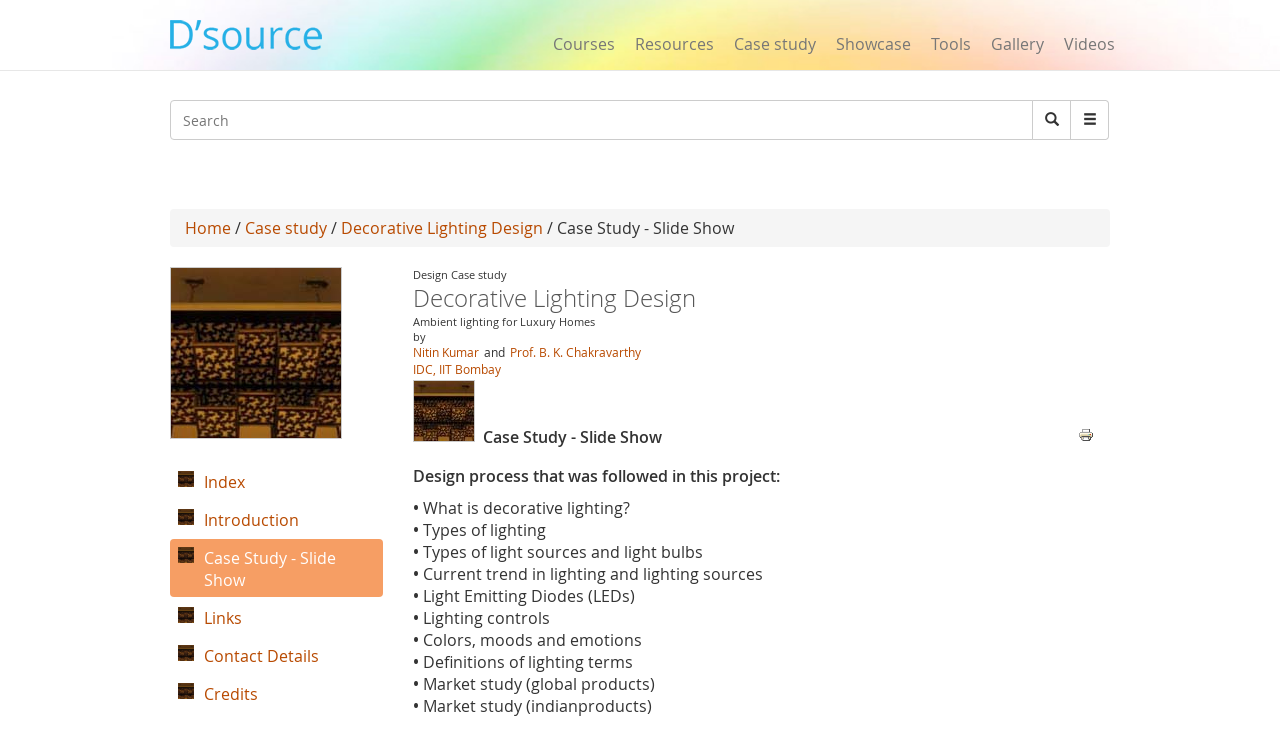

--- FILE ---
content_type: text/html; charset=utf-8
request_url: https://dsource.in/case-study/decorative-lighting-design/case-study-slide-show
body_size: 14585
content:
 




<!DOCTYPE html>
<!--[if IEMobile 7]><html class="iem7"  lang="en" dir="ltr"><![endif]-->
<!--[if lte IE 6]><html class="lt-ie9 lt-ie8 lt-ie7"  lang="en" dir="ltr"><![endif]-->
<!--[if (IE 7)&(!IEMobile)]><html class="lt-ie9 lt-ie8"  lang="en" dir="ltr"><![endif]-->
<!--[if IE 8]><html class="lt-ie9"  lang="en" dir="ltr"><![endif]-->
<!--[if (gte IE 9)|(gt IEMobile 7)]><!--><html  lang="en" dir="ltr" prefix="fb: https://ogp.me/ns/fb# og: https://ogp.me/ns#"><!--<![endif]-->

<head>
  <meta charset="utf-8" />
<meta name="description" content="Design process that was followed in this project: • What is decorative lighting?" />
<meta name="generator" content="Drupal 7 (https://www.drupal.org)" />
<link rel="canonical" href="https://dsource.in/case-study/decorative-lighting-design/case-study-slide-show" />
<link rel="shortlink" href="https://dsource.in/node/13743" />
<meta property="og:site_name" content="D&#039;Source" />
<meta property="og:type" content="article" />
<meta property="og:title" content="Case Study - Slide Show" />
<meta property="og:url" content="https://dsource.in/case-study/decorative-lighting-design/case-study-slide-show" />
<meta property="og:description" content="Design process that was followed in this project: • What is decorative lighting?" />
<meta property="og:updated_time" content="2016-06-16T15:09:57+05:30" />
<meta name="twitter:card" content="summary" />
<meta name="twitter:title" content="Case Study - Slide Show" />
<meta name="twitter:url" content="https://dsource.in/case-study/decorative-lighting-design/case-study-slide-show" />
<meta name="twitter:description" content="Design process that was followed in this project: • What is decorative lighting?" />
<meta property="article:published_time" content="2016-05-23T23:08:08+05:30" />
<meta property="article:modified_time" content="2016-06-16T15:09:57+05:30" />
<meta itemprop="description" content="Design process that was followed in this project: • What is decorative lighting?" />
<meta itemprop="name" content="Case Study - Slide Show" />
<meta name="dcterms.title" content="Case Study - Slide Show" />
<meta name="dcterms.creator" content="sachin" />
<meta name="dcterms.description" content="Design process that was followed in this project: • What is decorative lighting?" />
<meta name="dcterms.date" content="2016-05-23T23:08+05:30" />
<meta name="dcterms.type" content="Text" />
<meta name="dcterms.format" content="text/html" />
<meta name="dcterms.identifier" content="https://dsource.in/case-study/decorative-lighting-design/case-study-slide-show" />
<link rel="shortcut icon" href="https://www.dsource.in/sites/default/files/siteicon_0.png" type="image/png" />
<meta name="dcterms.modified" content="2016-06-16T15:09+05:30" />
  <title>D'source Case Study - Slide Show | Decorative Lighting Design | D'Source Digital Online Learning Environment for Design: Courses, Resources, Case Studies, Galleries, Videos</title>

      <meta name="MobileOptimized" content="width">
    <meta name="HandheldFriendly" content="true">
    <meta name="viewport" content="width=device-width">
    <meta name="_globalsign-domain-verification" content="9UWMdEsCCGvMv3nG72ioFKHri9R6SXe7utVfKGaQ_f" /> 
  <meta http-equiv="cleartype" content="on">
   <script async src="https://pagead2.googlesyndication.com/pagead/js/adsbygoogle.js?client=ca-pub-8372568211200764"
     crossorigin="anonymous"></script>
   <!-- Google Analyticsss -->
   <script>
    (function(i,s,o,g,r,a,m){i['GoogleAnalyticsObject']=r;i[r]=i[r]||function(){
    (i[r].q=i[r].q||[]).push(arguments)},i[r].l=1*new Date();a=s.createElement(o),
    m=s.getElementsByTagName(o)[0];a.async=1;a.src=g;m.parentNode.insertBefore(a,m)
    })(window,document,'script','https://www.google-analytics.com/analytics.js','ga');

    ga('create', 'UA-22370778-1', 'auto');
    ga('send', 'pageview');
   </script>
   <!-- End Google Analytics -->
  <style>
@import url("https://dsource.in/modules/system/system.base.css?t3p73l");
</style>
<style>
@import url("https://dsource.in/modules/comment/comment.css?t3p73l");
@import url("https://dsource.in/modules/field/theme/field.css?t3p73l");
@import url("https://dsource.in/modules/node/node.css?t3p73l");
@import url("https://dsource.in/sites/all/modules/picture/picture_wysiwyg.css?t3p73l");
@import url("https://dsource.in/modules/search/search.css?t3p73l");
@import url("https://dsource.in/modules/user/user.css?t3p73l");
@import url("https://dsource.in/sites/all/modules/views/css/views.css?t3p73l");
@import url("https://dsource.in/sites/all/modules/ckeditor/css/ckeditor.css?t3p73l");
</style>
<style>
@import url("https://dsource.in/sites/all/libraries/colorbox/example3/colorbox.css?t3p73l");
@import url("https://dsource.in/sites/all/modules/ctools/css/ctools.css?t3p73l");
@import url("https://dsource.in/sites/all/modules/node_embed/plugins/node_embed/node_embed.css?t3p73l");
@import url("https://dsource.in/sites/all/modules/video/css/video.css?t3p73l");
@import url("https://dsource.in/sites/all/modules/bootstrap_gallery/css/bootstrap-gallery.css?t3p73l");
@import url("https://dsource.in/sites/all/modules/bootstrap_gallery/css/blueimp-gallery.min.css?t3p73l");
@import url("https://dsource.in/sites/all/modules/ds/layouts/ds_2col_stacked/ds_2col_stacked.css?t3p73l");
@import url("https://dsource.in/sites/all/modules/print/print_ui/css/print_ui.theme.css?t3p73l");
@import url("https://dsource.in/sites/all/modules/custom_search/custom_search.css?t3p73l");
</style>
<style>
@import url("https://dsource.in/sites/all/themes/mytheme/css/styles.css?t3p73l");
@import url("https://dsource.in/sites/all/themes/mytheme/css/style1.css?t3p73l");
@import url("https://dsource.in/sites/all/themes/mytheme/css/bootstrap.min.css?t3p73l");
</style>
  <script src="https://dsource.in/sites/all/modules/jquery_update/replace/jquery/1.12/jquery.min.js?v=1.12.4"></script>
<script src="https://dsource.in/misc/jquery-extend-3.4.0.js?v=1.12.4"></script>
<script src="https://dsource.in/misc/jquery-html-prefilter-3.5.0-backport.js?v=1.12.4"></script>
<script src="https://dsource.in/misc/jquery.once.js?v=1.2"></script>
<script src="https://dsource.in/misc/drupal.js?t3p73l"></script>
<script src="https://dsource.in/sites/all/modules/jquery_update/js/jquery_browser.js?v=0.0.1"></script>
<script>document.createElement( "picture" );</script>
<script src="https://dsource.in/misc/form-single-submit.js?v=7.98"></script>
<script src="https://dsource.in/sites/all/libraries/colorbox/jquery.colorbox-min.js?t3p73l"></script>
<script src="https://dsource.in/sites/all/modules/colorbox/js/colorbox.js?t3p73l"></script>
<script src="https://dsource.in/sites/all/modules/video/js/video.js?t3p73l"></script>
<script src="https://dsource.in/sites/all/modules/custom_search/js/custom_search.js?t3p73l"></script>
<script src="https://dsource.in/sites/all/modules/bootstrap_gallery/js/jquery.blueimp-gallery.js?t3p73l"></script>
<script src="https://dsource.in/sites/all/modules/bootstrap_gallery/js/bootstrap-gallery.js?t3p73l"></script>
<script src="https://dsource.in/sites/all/themes/mytheme/js/bootstrap.min.js?t3p73l"></script>
<script>jQuery.extend(Drupal.settings, {"basePath":"\/","pathPrefix":"","setHasJsCookie":0,"ajaxPageState":{"theme":"mytheme","theme_token":"mVs7LwtvWQtZ7kocvtIWAvN3KUgZG3wMRiekUn89MjI","js":{"sites\/all\/modules\/picture\/picturefill\/picturefill.min.js":1,"sites\/all\/modules\/picture\/picture.min.js":1,"sites\/all\/modules\/jquery_update\/replace\/jquery\/1.12\/jquery.min.js":1,"misc\/jquery-extend-3.4.0.js":1,"misc\/jquery-html-prefilter-3.5.0-backport.js":1,"misc\/jquery.once.js":1,"misc\/drupal.js":1,"sites\/all\/modules\/jquery_update\/js\/jquery_browser.js":1,"0":1,"misc\/form-single-submit.js":1,"sites\/all\/libraries\/colorbox\/jquery.colorbox-min.js":1,"sites\/all\/modules\/colorbox\/js\/colorbox.js":1,"sites\/all\/modules\/video\/js\/video.js":1,"sites\/all\/modules\/custom_search\/js\/custom_search.js":1,"sites\/all\/modules\/bootstrap_gallery\/js\/jquery.blueimp-gallery.js":1,"sites\/all\/modules\/bootstrap_gallery\/js\/bootstrap-gallery.js":1,"sites\/all\/themes\/mytheme\/js\/bootstrap.min.js":1},"css":{"modules\/system\/system.base.css":1,"modules\/system\/system.menus.css":1,"modules\/system\/system.messages.css":1,"modules\/system\/system.theme.css":1,"modules\/comment\/comment.css":1,"modules\/field\/theme\/field.css":1,"modules\/node\/node.css":1,"sites\/all\/modules\/picture\/picture_wysiwyg.css":1,"modules\/search\/search.css":1,"modules\/user\/user.css":1,"sites\/all\/modules\/views\/css\/views.css":1,"sites\/all\/modules\/ckeditor\/css\/ckeditor.css":1,"sites\/all\/libraries\/colorbox\/example3\/colorbox.css":1,"sites\/all\/modules\/ctools\/css\/ctools.css":1,"sites\/all\/modules\/node_embed\/plugins\/node_embed\/node_embed.css":1,"sites\/all\/modules\/video\/css\/video.css":1,"sites\/all\/modules\/bootstrap_gallery\/css\/bootstrap-gallery.css":1,"sites\/all\/modules\/bootstrap_gallery\/css\/blueimp-gallery.min.css":1,"sites\/all\/modules\/ds\/layouts\/ds_2col_stacked\/ds_2col_stacked.css":1,"sites\/all\/modules\/print\/print_ui\/css\/print_ui.theme.css":1,"sites\/all\/modules\/custom_search\/custom_search.css":1,"sites\/all\/themes\/mytheme\/system.menus.css":1,"sites\/all\/themes\/mytheme\/system.messages.css":1,"sites\/all\/themes\/mytheme\/system.theme.css":1,"sites\/all\/themes\/mytheme\/css\/styles.css":1,"sites\/all\/themes\/mytheme\/css\/style1.css":1,"sites\/all\/themes\/mytheme\/css\/bootstrap.min.css":1}},"colorbox":{"opacity":"0.85","current":"{current} of {total}","previous":"\u00ab Prev","next":"Next \u00bb","close":"Close","maxWidth":"98%","maxHeight":"98%","fixed":true,"mobiledetect":true,"mobiledevicewidth":"100px","file_public_path":"\/sites\/default\/files","specificPagesDefaultValue":"admin*\nimagebrowser*\nimg_assist*\nimce*\nnode\/add\/*\nnode\/*\/edit\nprint\/*\nprintpdf\/*\nsystem\/ajax\nsystem\/ajax\/*"},"custom_search":{"form_target":"_self","solr":0},"bootstrapGallery":{"field":"","rendered":1,"rendered_strip":0,"row_class":"","default_row_class":0,"row_class_special":0,"uses_fields":false,"columns":"300","alignment":"horizontal","fill_single_line":1,"summary":"","caption":"","image_field":"field_mini_gallery_images","image_title":"default","controls":1,"borderless":1},"urlIsAjaxTrusted":{"\/case-study\/decorative-lighting-design\/case-study-slide-show":true}});</script>
      <!--[if lt IE 9]>
    <script src="/sites/all/themes/zen/js/html5-respond.js"></script>
    <![endif]-->
  </head>
<body class="html not-front not-logged-in no-sidebars page-node page-node- page-node-13743 node-type-addetional-page section-case-study" >
      <p id="skip-link">
      <a href="#main-menu" class="element-invisible element-focusable">Jump to navigation</a>
    </p>
      <body>
<div id="page">
        
  <header>
        <meta property="og:image" content="https://dsource.in/sites/all/themes/mytheme/images/dsource-logo1.png">
	<nav class="navbar navbar-default navbar-fixed-top" role="navigation">
        <div class="container">
          <div class="row">
          <div class="col-sm-3">
          <div class="navbar-header">
            <button type="button" class="navbar-toggle" data-toggle="collapse" data-target="#bs-example-navbar-collapse-1">
              <span class="sr-only">Toggle navigation</span><span class="icon-bar"></span><span class="icon-bar"></span><span class="icon-bar"></span>
            </button>
<a href="/" class="navbar-brand">
                <!--D&#8217;source-->
                <img src="https://dsource.in/sites/all/themes/mytheme/images/dsource-logo.png" >
            </a>
          </div>
        </div>
        <div class="col-sm-9">
          <div class="collapse navbar-collapse" id="bs-example-navbar-collapse-1">
            <div class="row"> 
            <div class="col-sm-8 col-sm-offset-4" style="display: none;">
            <ul class="nav navbar-right navbar-nav login_hr" >
                                <li><a>&nbsp;</a><!-- <a style="margin-top: -0px;padding-top: 0px;" href="<?//php print $front_page; ?>user"><Log in</a> --></li>
                    <li class="menu_diff1"> <!-- | -->&nbsp; </li>
                    <li><a>&nbsp;</a><!-- <a style="margin-top: -0px;padding-top: 0px;" href="<? //php print $front_page; ?>user/register">Sign up</a> --></li>
                            <li><hr class="hr" /></li>
            </ul>
          </div>
          <div class="col-sm-12" style="margin-top: 34px;">
            <ul class="nav navbar-right navbar-nav menu_dsource" style="font-size:16px;" >
              
              <li><a href="/course">Courses</a></li>
              <li><a href="/resource">Resources</a></li>
              <li><a href="/case-study">Case study</a></li>
              <li><a href="/showcase">Showcase</a></li>
              <li><a href="/tools">Tools</a></li>
              <li><a href="/gallery">Gallery</a></li>
              
              <li ><a href="/video">Videos</a></li>
              
            </ul>
          </div>
        </div>
          </div>  
          </div>
        </div>
          </div>
        </div>
      </nav>
    </header>

     <section class="main" style="margin-top:100px;margin-bottom:13px;">
      <div class="container" >
        <div class="row search-bar">
            <div class="col-sm-12">
         <!-- <div class="col-md-push-7 col-md-5">-->
            <div class="input-group">  
                <div class="header__region region region-header">
    <div id="block-search-form" class="block block-search first odd" role="search">

      
  <form class="search-form form-search content-search" role="search" action="/case-study/decorative-lighting-design/case-study-slide-show" method="post" id="search-block-form" accept-charset="UTF-8"><div><div class="container-inline">
      <h2 class="element-invisible">Search form</h2>
    <div class="input-group" style="display:table;"><input title="Enter the terms you wish to search for." class="custom-search-box custom-search-box form-control wide input form-text" placeholder="Search" type="text" id="edit-search-block-form--2" name="search_block_form" value="" size="131" maxlength="128" /><span class="input-group-btn"><button type="submit" class="btn btn-default form-submit"><i class="glyphicon glyphicon-search"></i><span class="element-invisible">Search</span></button></span></div><div class="form-actions form-wrapper" id="edit-actions"><input class="element-invisible form-submit" type="submit" id="edit-submit" name="op" value="Search" /></div><input type="hidden" name="form_build_id" value="form-eSgwCIydQnJlOloCawqngYjnOBaDHntdYDB0Yx-Hz_c" />
<input type="hidden" name="form_id" value="search_block_form" />
</div>
</div></form>  

</div>
<div id="block-block-6" class="block block-block last even">

        <h2 class="block__title block-title">Search</h2>
    
  <div style="left:-4444px; position:absolute">
<ul>
<a href="https://agar.live/unblocked-games/">unblocked games</a>
<a href="https://agar.live/retro-bowl/">retro bowl</a>
	<li><a href="https://www.symbaloo.com/mix/yohoho-unblocked-github">yohoho</a></li>
	<li><a href="https://transparencia.congresojal.gob.mx/repositorio/unblocked-games.php">unblocked games</a></li>
</ul>

<p><span style="color:red"><a href="https://www.4shared.com/u/n7UeJEUr/loniye7215.html">unblocked games</a>-</span></p>

<p><span style="color:red"><span style="color:red"><a href="https://disqus.com/by/disqus_bL5QFvqc3r/about/">unblocked games</a>-</span></span></p>

<p><span style="color:red"><span style="color:red"><span style="color:red"><a href="https://www.ted.com/profiles/50503902">unblocked games</a>-</span></span></span></p>

<p><span style="color:red"><span style="color:red"><span style="color:red"><span style="color:red"><a href="https://slides.com/unblockedgames8">unblocked games</a>-</span></span></span></span></p>

<p><span style="color:red"><span style="color:red"><span style="color:red"><span style="color:red"><a href="http://id.kaywa.com/unblockedgames8">unblocked games</a>-</span></span></span></span></p>

<p><span style="color:red"><span style="color:red"><span style="color:red"><span style="color:red"><a href="https://pastelink.net/hnkdleel">unblocked games</a>-</span></span></span></span></p>

<p><span style="color:red"><span style="color:red"><span style="color:red"><span style="color:red"><a href="https://conifer.rhizome.org/unblockedgames8">unblocked games</a>-</span></span></span></span></p>

<p><span style="color:red"><span style="color:red"><span style="color:red"><span style="color:red"><a href="https://www.coursera.org/user/f0e7e1e86c58cf1de1c10ad847e043a5">unblocked games</a>-</span></span></span></span></p>

<p><span style="color:red"><span style="color:red"><span style="color:red"><span style="color:red"><a href="https://independent.academia.edu/unblockedgames5">unblocked games</a>-</span></span></span></span></p>

<p><span style="color:red"><span style="color:red"><span style="color:red"><span style="color:red"><a href="https://www.awwwards.com/unblockedgames8/">unblocked games</a>-</span></span></span></span></p>

<p><span style="color:red"><span style="color:red"><span style="color:red"><span style="color:red"><a href="https://wakelet.com/@unblockedgames43182">unblocked games</a>-</span></span></span></span></p>

<p><span style="color:red"><span style="color:red"><span style="color:red"><span style="color:red"><a href="https://www.mindmeister.com/users/channel/128019979">unblocked games</a>-</span></span></span></span></p>

<p><span style="color:red"><span style="color:red"><span style="color:red"><span style="color:red"><a href="https://www.twilightcreationsinc.com/profile/loniye72154485/profile">unblocked games</a>-</span></span></span></span></p>

<p><span style="color:red"><span style="color:red"><span style="color:red"><span style="color:red"><a href="https://spider-web.mn.co/members/36609390">unblocked games</a>-</span></span></span></span></p>

<p><span style="color:red"><span style="color:red"><span style="color:red"><span style="color:red"><a href="https://suzuri.jp/unblockedgames8">unblocked games</a>-</span></span></span></span></p>

<p><span style="color:red"><span style="color:red"><span style="color:red"><span style="color:red"><a href="https://activepages.com.au/profile/unblockedgames8">unblocked games</a>-</span></span></span></span></p>

<p><span style="color:red"><span style="color:red"><span style="color:red"><span style="color:red"><a href="https://www.exchangle.com/unblockedgames8">unblocked games</a>-</span></span></span></span></p>

<p><span style="color:red"><span style="color:red"><span style="color:red"><span style="color:red"><a href="https://www.demilked.com/author/unblockedgames8/">unblocked games</a>-</span></span></span></span></p>

<p><span style="color:red"><span style="color:red"><span style="color:red"><span style="color:red"><a href="https://photozou.jp/user/top/3429528">unblocked games</a>-</span></span></span></span></p>

<p><span style="color:red"><span style="color:red"><span style="color:red"><span style="color:red"><a href="https://goddess-selina-empire.mn.co/members/36609937">unblocked games</a>-</span></span></span></span></p>

<p><span style="color:red"><span style="color:red"><span style="color:red"><span style="color:red"><a href="https://leetcode.com/u/unblockedgames8/">unblocked games</a>-</span></span></span></span></p>

<p><span style="color:red"><span style="color:red"><span style="color:red"><span style="color:red"><a href="https://www.pearltrees.com/unblockedgames8">unblocked games</a>-</span></span></span></span></p>

<p><span style="color:red"><span style="color:red"><span style="color:red"><span style="color:red"><a href="https://coub.com/44993fd7254958721736/edit">unblocked games</a>-</span></span></span></span></p>

<p><span style="color:red"><span style="color:red"><span style="color:red"><span style="color:red"><a href="https://www.decidim.barcelona/profiles/unblocked_games/activity">unblocked games</a>-</span></span></span></span></p>

<p><span style="color:red"><span style="color:red"><span style="color:red"><span style="color:red"><a href="https://www.pledgeme.co.nz/profiles/293696">unblocked games</a>-</span></span></span></span></p>

<p><span style="color:red"><span style="color:red"><span style="color:red"><span style="color:red"><a href="https://www.blurb.com/user/unblock1?profile_preview=true">unblocked games</a>-</span></span></span></span></p>

<p><span style="color:red"><span style="color:red"><span style="color:red"><span style="color:red"><a href="https://hub.docker.com/u/unblockedgames8?_gl=1*15gjqwd*_gcl_au*NTAwMTA3NTUxLjE3NjA4MTk3NjY.*_ga*MTIwMTQ5Njk5MS4xNzUzMDIzMjk5*_ga_XJWPQMJYHQ*czE3NjE3NTM4MTMkbzEyMyRnMSR0MTc2MTc1NjAzOCRqNjAkbDAkaDA.">unblocked games</a>-</span></span></span></span></p>

<p><span style="color:red"><span style="color:red"><span style="color:red"><span style="color:red"><a href="https://phat4life.mn.co/members/36610532">unblocked games</a>-</span></span></span></span></p>

<p><span style="color:red"><span style="color:red"><span style="color:red"><span style="color:red"><a href="https://ilm.iou.edu.gm/members/unblockedgames8/">unblocked games</a>-</span></span></span></span></p>

<p><span style="color:red"><span style="color:red"><span style="color:red"><span style="color:red"><a href="https://www.tripadvisor.com/Profile/unblockedg219">unblocked games</a>-</span></span></span></span></p>

<p><span style="color:red"><span style="color:red"><span style="color:red"><span style="color:red"><a href="https://longbets.org/user/unblockedgames8/">unblocked games</a>-</span></span></span></span></p>

<p><span style="color:red"><span style="color:red"><span style="color:red"><span style="color:red"><a href="https://www.temptalia.com/members/unblockedgames8/profile/">unblocked games</a>-</span></span></span></span></p>

<p><span style="color:red"><span style="color:red"><span style="color:red"><span style="color:red"><a href="https://www.1001fonts.com/users/unblockedgames8/">unblocked games</a>-</span></span></span></span></p>

<p><span style="color:red"><span style="color:red"><span style="color:red"><span style="color:red"><a href="https://lxgonline.mn.co/members/36610807">unblocked games</a>-</span></span></span></span></p>

<p><span style="color:red"><span style="color:red"><span style="color:red"><span style="color:red"><a href="https://sketchfab.com/unblockedgames8">unblocked games</a>-</span></span></span></span></p>

<p><span style="color:red"><span style="color:red"><span style="color:red"><span style="color:red"><a href="https://oregon-swing-netork.mn.co/members/36610848">unblocked games</a>-</span></span></span></span></p>

<p><span style="color:red"><span style="color:red"><span style="color:red"><span style="color:red"><a href="https://you-noob.mn.co/members/36610898">unblocked games</a>-</span></span></span></span></p>

<p><span style="color:red"><span style="color:red"><span style="color:red"><span style="color:red"><a href="https://www.reddit.com/user/unblockedgames8/">unblocked games</a>-</span></span></span></span></p>

<p><span style="color:red"><span style="color:red"><span style="color:red"><span style="color:red"><a href="https://buyandsellhair.com/author/unblockedgames8/">unblocked games</a>-</span></span></span></span></p>

<p><span style="color:red"><span style="color:red"><span style="color:red"><span style="color:red"><a href="https://unsplash.com/@unblockedgames8">unblocked games</a>-</span></span></span></span></p>

<p><span style="color:red"><span style="color:red"><span style="color:red"><span style="color:red"><a href="https://account.archdaily.com/us/users/profile">unblocked games</a>-</span></span></span></span></p>

<p><span style="color:red"><span style="color:red"><span style="color:red"><span style="color:red"><a href="http://freestyler.ws/user/593992/unblockedgames8">unblocked games</a>-</span></span></span></span></p>

<p><span style="color:red"><span style="color:red"><span style="color:red"><span style="color:red"><a href="https://www.inkitt.com/unblockedgames8">unblocked games</a>-</span></span></span></span></p>

<p><span style="color:red"><span style="color:red"><span style="color:red"><span style="color:red"><a href="https://www.longisland.com/profile/unblockedgames8">unblocked games</a>-</span></span></span></span></p>

<p><span style="color:red"><span style="color:red"><span style="color:red"><span style="color:red"><a href="https://www.openstreetmap.org/user/unblocked%20games76">unblocked games</a>-</span></span></span></span></p>

<p><span style="color:red"><span style="color:red"><span style="color:red"><span style="color:red"><a href="https://www.mixcloud.com/unblockedgames8/">unblocked games</a>-</span></span></span></span></p>

<p><span style="color:red"><span style="color:red"><span style="color:red"><span style="color:red"><a href="https://devpost.com/loniye7215">unblocked games</a>-</span></span></span></span></p>

<p><span style="color:red"><span style="color:red"><span style="color:red"><span style="color:red"><a href="https://www.empowher.com/users/unblockedgames8">unblocked games</a>-</span></span></span></span></p>

<p><span style="color:red"><span style="color:red"><span style="color:red"><span style="color:red"><a href="https://peatix.com/user/28178232/view">unblocked games</a>-</span></span></span></span></p>

<p><span style="color:red"><span style="color:red"><span style="color:red"><span style="color:red"><a href="https://500px.com/p/loniye7215">unblocked games</a>-</span></span></span></span></p>
</div>
  

</div>
  </div>
              <span class="input-group-btn dropdown" style="font-size:14px;">
                    <button class="btn btn-default form-submit dropbtn"  type="submit"><i class="glyphicon glyphicon-menu-hamburger"></i></button>
                    <div class="dropdown-content">
                    <a href="https://www.dsource.in/animation-design">Animation Design</a>
                    <a href="https://www.dsource.in/communication-design">Communication Design</a>
                    <a href="https://www.dsource.in/design-fundamentals">Design Fundamentals</a>
                    <a href="https://www.dsource.in/interaction-design">Interaction Design</a>
                    <a href="https://www.dsource.in/product-design">Product Design</a>
                    <a href="https://www.dsource.in/tools">Tools for Design</a>
                    <a href="https://www.dsource.in/open-design">Open Design</a>
                   </div>  
              </span>
          
            </div>
          </div>
        </div>
        <div class="row">
          <div class="col-sm-12" style="text-align:right;">  
          <div id="google_translate_element"></div><script type="text/javascript">
function googleTranslateElementInit() {
  new google.translate.TranslateElement({pageLanguage: 'en'}, 'google_translate_element');
}
</script>
          </div>
        </div>
      </div>

    </section>    

  <div id="main">
    <div class="container" >
        <div class="row">
            <div id="content" class="column" role="main">
      
    </div>
                                        <div class="col-sm-12">
                                        <div class="breadcrumb"><a href="/">Home</a> / <a href="/case-study">Case study</a> / <a href="/case-study/decorative-lighting-design">Decorative Lighting Design</a> / Case Study - Slide Show</div>                    <a id="main-content"></a>
                                                                                                                                                                
<div  class="ds-2col-stacked node node-addetional-page view-mode-full clearfix">

    <div class="">  <div>
    <div class="field field-name-my-parent-block field-type-ds field-label-hidden"><div class="field-items"><div class="field-item even"><div id="block-block-3" class="block block-block first odd">

      
  <div  class="ds-2col-stacked node node-courses node-admin_publish view-mode-node_embed clearfix">

    <div class="row">  <div>
    <div class="col-sm-3 img170_170"><a href="/case-study/decorative-lighting-design"><img src="https://dsource.in/sites/default/files/case-study/decorative-lighting-design/logo/logo.jpg" width="170" height="170" alt="" /></a></div><div class="col-sm-9"><div class="gal_info">Design Case study</div><div><h3 class="media-heading text-gray">Decorative Lighting Design</h3></div><div class="gal_info">Ambient lighting for Luxury Homes</div><div class="gal_info">by</div><div class="gal_dept_pad gal_auth"><span><a href="mailto:nkmr23@gmail.com" target="_blank" rel="Author">Nitin Kumar </a></span><span>and </span><span><a href="https://www.idc.iitb.ac.in/people/faculty/chakravarthy-b-k" target="_blank" rel="Author">Prof. B. K. Chakravarthy</a></span></div><div class="gal_auth"><a href="http://www.idc.iitb.ac.in" target="_blank">IDC, IIT Bombay</a></div><div class="row"><div class="col-sm-3 img170_170" style="margin-top:2px"><a href="/case-study/decorative-lighting-design"><img src="https://dsource.in/sites/default/files/styles/index_discroption__60_x_60_/public/case-study/decorative-lighting-design/logo/logo.jpg?itok=Z0tl8dfO" width="60" height="60" alt="" /></a></div><div class="temp2">Case Study - Slide Show</div></div></div>  </div>
  </div>  <div class="row">  <div class="col-sm-3">
      </div>

  <div class="col-sm-9">
      </div>
  </div></div>

  

</div>
</div></div></div>  </div>
  </div>  <div class="row">  <div class="col-sm-9 col-sm-push-3" >
     <div class="send_url"><ul class="links inline"><li class="print_html first last"><a href="/print/case-study/decorative-lighting-design/case-study-slide-show" title="Display a printer-friendly version of this page." class="print-page" onclick="window.open(this.href); return false" rel="nofollow"><img class="print-icon" src="https://dsource.in/sites/all/modules/print/icons/print_icon.png" width="16px" height="16px" alt="Printer-friendly version" title="Printer-friendly version" /></a></li>
</ul></div><div class="field field-name-body field-type-text-with-summary field-label-hidden"><div class="field-items"><div class="field-item even"><p><strong>Design process that was followed in this project:</strong></p>

<p><strong>• </strong>What is decorative lighting?<br />
<strong>• </strong>Types of lighting<br />
<strong>• </strong>Types of light sources and light bulbs<br />
<strong>• </strong>Current trend in lighting and lighting sources<br />
<strong>• </strong>Light Emitting Diodes (LEDs)<br />
<strong>• </strong>Lighting controls<br />
<strong>• </strong>Colors, moods and emotions<br />
<strong>• </strong>Definitions of lighting terms<br />
<strong>• </strong>Market study (global products)<br />
<strong>• </strong>Market study (indianproducts)<br />
<strong>• </strong>Evaluation from market study<br />
<strong>• </strong>Observation from market study<br />
<strong>• </strong>User group<br />
<strong>• </strong>User profile and study<br />
<strong>• </strong>User needs<br />
<strong>• </strong>Interior layout and spacing of luxury flats<br />
<strong>• </strong>Design directions<br />
<strong>• </strong>Design brief<br />
<strong>• </strong>Ideations<br />
<strong>• </strong>Experimenting with light and shadow effects<br />
<strong>• </strong>Grouping of ideas<br />
<strong>• </strong>Concepts<br />
<strong>• </strong>Concept evaluation<br />
<strong>• </strong>Variations in concept<br />
<strong>• </strong>Final concept<br />
<strong>• </strong>Full scale prototyping process<br />
<strong>• </strong>Dimensional details<br />
<strong>• </strong>Conclusion<br />
<strong>• </strong>References</p>

<p><strong>Case Study Download:</strong><br />
• <a href="http://www.dsource.in/sites/default/files/case-study/decorative-lighting-design/introduction/file/decorative-lighting-design.pdf" target="_blank">Decorative Lighting Design - Pdf</a></p>

<p><div  class="ds-1col node node-mini-gallery view-mode-node_embed clearfix">

  
  <div class="row"><div class="view view-mini-gallery-block view-id-mini_gallery_block view-display-id-block view-dom-id-f8fd17a9b478a805fd92ba8ba2d3df05">
        
  
  
      <div class="view-content">
      <div class="view-grouping"><div class="view-grouping-header"></div><div class="view-grouping-content"><div class="view-grouping"><div class="view-grouping-header"></div><div class="view-grouping-content"><div class="view-grouping"><div class="view-grouping-header"></div><div class="view-grouping-content"><div class="view-grouping"><div class="view-grouping-header"></div><div class="view-grouping-content"><div class="view-grouping"><div class="view-grouping-header"></div><div class="view-grouping-content">
<div class="views-view-grid cols-300">
    
    <div>
                                <div >
                                    <div >
                          
  <div class="views-field views-field-field-mini-gallery-images">        <div class="field-content"><a title="" href="https://dsource.in/sites/default/files/case-study/decorative-lighting-design-luxury-homes/case-study-slide-show/minigallery/13744/01.jpg" data-gallery="">
    <div class="col-sm-4">
<picture >
<!--[if IE 9]><video style="display: none;"><![endif]-->
<source srcset="https://dsource.in/sites/default/files/styles/mini_responsivecustom_user_tablet_1x/public/case-study/decorative-lighting-design-luxury-homes/case-study-slide-show/minigallery/13744/01.jpg?itok=hbo4tuTS&amp;timestamp=1464026094 1x" media="(min-width: 480px)" />
<source srcset="https://dsource.in/sites/default/files/styles/mini_responsivecustom_user_moblie_1x/public/case-study/decorative-lighting-design-luxury-homes/case-study-slide-show/minigallery/13744/01.jpg?itok=DbdgCYRh&amp;timestamp=1464026094 1x" media="(min-width: 0px)" />
<!--[if IE 9]></video><![endif]-->
<img  src="https://dsource.in/sites/default/files/styles/mini_responsivecustom_user_moblie_1x/public/case-study/decorative-lighting-design-luxury-homes/case-study-slide-show/minigallery/13744/01.jpg?itok=DbdgCYRh&amp;timestamp=1464026094" width="1000" height="750" alt="col-sm-4" title="" />
</picture>
</div></a></div>  </div>                    </div>
                                    <div >
                          
  <div class="views-field views-field-field-mini-gallery-images">        <div class="field-content"><a title="" href="https://dsource.in/sites/default/files/case-study/decorative-lighting-design-luxury-homes/case-study-slide-show/minigallery/13744/02.jpg" data-gallery="">
    <div class="col-sm-4">
<picture >
<!--[if IE 9]><video style="display: none;"><![endif]-->
<source srcset="https://dsource.in/sites/default/files/styles/mini_responsivecustom_user_tablet_1x/public/case-study/decorative-lighting-design-luxury-homes/case-study-slide-show/minigallery/13744/02.jpg?itok=OjsdWytf&amp;timestamp=1464026094 1x" media="(min-width: 480px)" />
<source srcset="https://dsource.in/sites/default/files/styles/mini_responsivecustom_user_moblie_1x/public/case-study/decorative-lighting-design-luxury-homes/case-study-slide-show/minigallery/13744/02.jpg?itok=XVm5XKL4&amp;timestamp=1464026094 1x" media="(min-width: 0px)" />
<!--[if IE 9]></video><![endif]-->
<img  src="https://dsource.in/sites/default/files/styles/mini_responsivecustom_user_moblie_1x/public/case-study/decorative-lighting-design-luxury-homes/case-study-slide-show/minigallery/13744/02.jpg?itok=XVm5XKL4&amp;timestamp=1464026094" width="1000" height="750" alt="col-sm-4" title="" />
</picture>
</div></a></div>  </div>                    </div>
                                    <div >
                          
  <div class="views-field views-field-field-mini-gallery-images">        <div class="field-content"><a title="" href="https://dsource.in/sites/default/files/case-study/decorative-lighting-design-luxury-homes/case-study-slide-show/minigallery/13744/03.jpg" data-gallery="">
    <div class="col-sm-4">
<picture >
<!--[if IE 9]><video style="display: none;"><![endif]-->
<source srcset="https://dsource.in/sites/default/files/styles/mini_responsivecustom_user_tablet_1x/public/case-study/decorative-lighting-design-luxury-homes/case-study-slide-show/minigallery/13744/03.jpg?itok=7raQzunR&amp;timestamp=1464026094 1x" media="(min-width: 480px)" />
<source srcset="https://dsource.in/sites/default/files/styles/mini_responsivecustom_user_moblie_1x/public/case-study/decorative-lighting-design-luxury-homes/case-study-slide-show/minigallery/13744/03.jpg?itok=SDNKT1Hr&amp;timestamp=1464026094 1x" media="(min-width: 0px)" />
<!--[if IE 9]></video><![endif]-->
<img  src="https://dsource.in/sites/default/files/styles/mini_responsivecustom_user_moblie_1x/public/case-study/decorative-lighting-design-luxury-homes/case-study-slide-show/minigallery/13744/03.jpg?itok=SDNKT1Hr&amp;timestamp=1464026094" width="1000" height="750" alt="col-sm-4" title="" />
</picture>
</div></a></div>  </div>                    </div>
                                    <div >
                          
  <div class="views-field views-field-field-mini-gallery-images">        <div class="field-content"><a title="" href="https://dsource.in/sites/default/files/case-study/decorative-lighting-design-luxury-homes/case-study-slide-show/minigallery/13744/04.jpg" data-gallery="">
    <div class="col-sm-4">
<picture >
<!--[if IE 9]><video style="display: none;"><![endif]-->
<source srcset="https://dsource.in/sites/default/files/styles/mini_responsivecustom_user_tablet_1x/public/case-study/decorative-lighting-design-luxury-homes/case-study-slide-show/minigallery/13744/04.jpg?itok=WILfUsZ6&amp;timestamp=1464026094 1x" media="(min-width: 480px)" />
<source srcset="https://dsource.in/sites/default/files/styles/mini_responsivecustom_user_moblie_1x/public/case-study/decorative-lighting-design-luxury-homes/case-study-slide-show/minigallery/13744/04.jpg?itok=73rTtKaf&amp;timestamp=1464026094 1x" media="(min-width: 0px)" />
<!--[if IE 9]></video><![endif]-->
<img  src="https://dsource.in/sites/default/files/styles/mini_responsivecustom_user_moblie_1x/public/case-study/decorative-lighting-design-luxury-homes/case-study-slide-show/minigallery/13744/04.jpg?itok=73rTtKaf&amp;timestamp=1464026094" width="1000" height="750" alt="col-sm-4" title="" />
</picture>
</div></a></div>  </div>                    </div>
                                    <div >
                          
  <div class="views-field views-field-field-mini-gallery-images">        <div class="field-content"><a title="" href="https://dsource.in/sites/default/files/case-study/decorative-lighting-design-luxury-homes/case-study-slide-show/minigallery/13744/05.jpg" data-gallery="">
    <div class="col-sm-4">
<picture >
<!--[if IE 9]><video style="display: none;"><![endif]-->
<source srcset="https://dsource.in/sites/default/files/styles/mini_responsivecustom_user_tablet_1x/public/case-study/decorative-lighting-design-luxury-homes/case-study-slide-show/minigallery/13744/05.jpg?itok=y-8Aee7X&amp;timestamp=1464026094 1x" media="(min-width: 480px)" />
<source srcset="https://dsource.in/sites/default/files/styles/mini_responsivecustom_user_moblie_1x/public/case-study/decorative-lighting-design-luxury-homes/case-study-slide-show/minigallery/13744/05.jpg?itok=xjPJp6oh&amp;timestamp=1464026094 1x" media="(min-width: 0px)" />
<!--[if IE 9]></video><![endif]-->
<img  src="https://dsource.in/sites/default/files/styles/mini_responsivecustom_user_moblie_1x/public/case-study/decorative-lighting-design-luxury-homes/case-study-slide-show/minigallery/13744/05.jpg?itok=xjPJp6oh&amp;timestamp=1464026094" width="1000" height="750" alt="col-sm-4" title="" />
</picture>
</div></a></div>  </div>                    </div>
                                    <div >
                          
  <div class="views-field views-field-field-mini-gallery-images">        <div class="field-content"><a title="" href="https://dsource.in/sites/default/files/case-study/decorative-lighting-design-luxury-homes/case-study-slide-show/minigallery/13744/06.jpg" data-gallery="">
    <div class="col-sm-4">
<picture >
<!--[if IE 9]><video style="display: none;"><![endif]-->
<source srcset="https://dsource.in/sites/default/files/styles/mini_responsivecustom_user_tablet_1x/public/case-study/decorative-lighting-design-luxury-homes/case-study-slide-show/minigallery/13744/06.jpg?itok=0OvvVMwQ&amp;timestamp=1464026094 1x" media="(min-width: 480px)" />
<source srcset="https://dsource.in/sites/default/files/styles/mini_responsivecustom_user_moblie_1x/public/case-study/decorative-lighting-design-luxury-homes/case-study-slide-show/minigallery/13744/06.jpg?itok=5PNcgNtg&amp;timestamp=1464026094 1x" media="(min-width: 0px)" />
<!--[if IE 9]></video><![endif]-->
<img  src="https://dsource.in/sites/default/files/styles/mini_responsivecustom_user_moblie_1x/public/case-study/decorative-lighting-design-luxury-homes/case-study-slide-show/minigallery/13744/06.jpg?itok=5PNcgNtg&amp;timestamp=1464026094" width="1000" height="750" alt="col-sm-4" title="" />
</picture>
</div></a></div>  </div>                    </div>
                                    <div >
                          
  <div class="views-field views-field-field-mini-gallery-images">        <div class="field-content"><a title="" href="https://dsource.in/sites/default/files/case-study/decorative-lighting-design-luxury-homes/case-study-slide-show/minigallery/13744/07.jpg" data-gallery="">
    <div class="col-sm-4">
<picture >
<!--[if IE 9]><video style="display: none;"><![endif]-->
<source srcset="https://dsource.in/sites/default/files/styles/mini_responsivecustom_user_tablet_1x/public/case-study/decorative-lighting-design-luxury-homes/case-study-slide-show/minigallery/13744/07.jpg?itok=qKEPRbkf&amp;timestamp=1464026094 1x" media="(min-width: 480px)" />
<source srcset="https://dsource.in/sites/default/files/styles/mini_responsivecustom_user_moblie_1x/public/case-study/decorative-lighting-design-luxury-homes/case-study-slide-show/minigallery/13744/07.jpg?itok=UjOIPBVY&amp;timestamp=1464026094 1x" media="(min-width: 0px)" />
<!--[if IE 9]></video><![endif]-->
<img  src="https://dsource.in/sites/default/files/styles/mini_responsivecustom_user_moblie_1x/public/case-study/decorative-lighting-design-luxury-homes/case-study-slide-show/minigallery/13744/07.jpg?itok=UjOIPBVY&amp;timestamp=1464026094" width="1000" height="750" alt="col-sm-4" title="" />
</picture>
</div></a></div>  </div>                    </div>
                                    <div >
                          
  <div class="views-field views-field-field-mini-gallery-images">        <div class="field-content"><a title="" href="https://dsource.in/sites/default/files/case-study/decorative-lighting-design-luxury-homes/case-study-slide-show/minigallery/13744/08.jpg" data-gallery="">
    <div class="col-sm-4">
<picture >
<!--[if IE 9]><video style="display: none;"><![endif]-->
<source srcset="https://dsource.in/sites/default/files/styles/mini_responsivecustom_user_tablet_1x/public/case-study/decorative-lighting-design-luxury-homes/case-study-slide-show/minigallery/13744/08.jpg?itok=BXUP8e-F&amp;timestamp=1464026094 1x" media="(min-width: 480px)" />
<source srcset="https://dsource.in/sites/default/files/styles/mini_responsivecustom_user_moblie_1x/public/case-study/decorative-lighting-design-luxury-homes/case-study-slide-show/minigallery/13744/08.jpg?itok=7M_z99ot&amp;timestamp=1464026094 1x" media="(min-width: 0px)" />
<!--[if IE 9]></video><![endif]-->
<img  src="https://dsource.in/sites/default/files/styles/mini_responsivecustom_user_moblie_1x/public/case-study/decorative-lighting-design-luxury-homes/case-study-slide-show/minigallery/13744/08.jpg?itok=7M_z99ot&amp;timestamp=1464026094" width="1000" height="750" alt="col-sm-4" title="" />
</picture>
</div></a></div>  </div>                    </div>
                                    <div >
                          
  <div class="views-field views-field-field-mini-gallery-images">        <div class="field-content"><a title="" href="https://dsource.in/sites/default/files/case-study/decorative-lighting-design-luxury-homes/case-study-slide-show/minigallery/13744/09.jpg" data-gallery="">
    <div class="col-sm-4">
<picture >
<!--[if IE 9]><video style="display: none;"><![endif]-->
<source srcset="https://dsource.in/sites/default/files/styles/mini_responsivecustom_user_tablet_1x/public/case-study/decorative-lighting-design-luxury-homes/case-study-slide-show/minigallery/13744/09.jpg?itok=SQ1wOMSh&amp;timestamp=1464026094 1x" media="(min-width: 480px)" />
<source srcset="https://dsource.in/sites/default/files/styles/mini_responsivecustom_user_moblie_1x/public/case-study/decorative-lighting-design-luxury-homes/case-study-slide-show/minigallery/13744/09.jpg?itok=LONY79JN&amp;timestamp=1464026094 1x" media="(min-width: 0px)" />
<!--[if IE 9]></video><![endif]-->
<img  src="https://dsource.in/sites/default/files/styles/mini_responsivecustom_user_moblie_1x/public/case-study/decorative-lighting-design-luxury-homes/case-study-slide-show/minigallery/13744/09.jpg?itok=LONY79JN&amp;timestamp=1464026094" width="1000" height="750" alt="col-sm-4" title="" />
</picture>
</div></a></div>  </div>                    </div>
                                    <div >
                          
  <div class="views-field views-field-field-mini-gallery-images">        <div class="field-content"><a title="" href="https://dsource.in/sites/default/files/case-study/decorative-lighting-design-luxury-homes/case-study-slide-show/minigallery/13744/10.jpg" data-gallery="">
    <div class="col-sm-4">
<picture >
<!--[if IE 9]><video style="display: none;"><![endif]-->
<source srcset="https://dsource.in/sites/default/files/styles/mini_responsivecustom_user_tablet_1x/public/case-study/decorative-lighting-design-luxury-homes/case-study-slide-show/minigallery/13744/10.jpg?itok=lOLzTI-v&amp;timestamp=1464026094 1x" media="(min-width: 480px)" />
<source srcset="https://dsource.in/sites/default/files/styles/mini_responsivecustom_user_moblie_1x/public/case-study/decorative-lighting-design-luxury-homes/case-study-slide-show/minigallery/13744/10.jpg?itok=v1Bjdq8s&amp;timestamp=1464026094 1x" media="(min-width: 0px)" />
<!--[if IE 9]></video><![endif]-->
<img  src="https://dsource.in/sites/default/files/styles/mini_responsivecustom_user_moblie_1x/public/case-study/decorative-lighting-design-luxury-homes/case-study-slide-show/minigallery/13744/10.jpg?itok=v1Bjdq8s&amp;timestamp=1464026094" width="1000" height="750" alt="col-sm-4" title="" />
</picture>
</div></a></div>  </div>                    </div>
                                    <div >
                          
  <div class="views-field views-field-field-mini-gallery-images">        <div class="field-content"><a title="" href="https://dsource.in/sites/default/files/case-study/decorative-lighting-design-luxury-homes/case-study-slide-show/minigallery/13744/11.jpg" data-gallery="">
    <div class="col-sm-4">
<picture >
<!--[if IE 9]><video style="display: none;"><![endif]-->
<source srcset="https://dsource.in/sites/default/files/styles/mini_responsivecustom_user_tablet_1x/public/case-study/decorative-lighting-design-luxury-homes/case-study-slide-show/minigallery/13744/11.jpg?itok=CJDtTQyv&amp;timestamp=1464026094 1x" media="(min-width: 480px)" />
<source srcset="https://dsource.in/sites/default/files/styles/mini_responsivecustom_user_moblie_1x/public/case-study/decorative-lighting-design-luxury-homes/case-study-slide-show/minigallery/13744/11.jpg?itok=EueGvLP1&amp;timestamp=1464026094 1x" media="(min-width: 0px)" />
<!--[if IE 9]></video><![endif]-->
<img  src="https://dsource.in/sites/default/files/styles/mini_responsivecustom_user_moblie_1x/public/case-study/decorative-lighting-design-luxury-homes/case-study-slide-show/minigallery/13744/11.jpg?itok=EueGvLP1&amp;timestamp=1464026094" width="1000" height="750" alt="col-sm-4" title="" />
</picture>
</div></a></div>  </div>                    </div>
                                    <div >
                          
  <div class="views-field views-field-field-mini-gallery-images">        <div class="field-content"><a title="" href="https://dsource.in/sites/default/files/case-study/decorative-lighting-design-luxury-homes/case-study-slide-show/minigallery/13744/12.jpg" data-gallery="">
    <div class="col-sm-4">
<picture >
<!--[if IE 9]><video style="display: none;"><![endif]-->
<source srcset="https://dsource.in/sites/default/files/styles/mini_responsivecustom_user_tablet_1x/public/case-study/decorative-lighting-design-luxury-homes/case-study-slide-show/minigallery/13744/12.jpg?itok=fy4bf2-m&amp;timestamp=1464026094 1x" media="(min-width: 480px)" />
<source srcset="https://dsource.in/sites/default/files/styles/mini_responsivecustom_user_moblie_1x/public/case-study/decorative-lighting-design-luxury-homes/case-study-slide-show/minigallery/13744/12.jpg?itok=W9iX3RnZ&amp;timestamp=1464026094 1x" media="(min-width: 0px)" />
<!--[if IE 9]></video><![endif]-->
<img  src="https://dsource.in/sites/default/files/styles/mini_responsivecustom_user_moblie_1x/public/case-study/decorative-lighting-design-luxury-homes/case-study-slide-show/minigallery/13744/12.jpg?itok=W9iX3RnZ&amp;timestamp=1464026094" width="1000" height="750" alt="col-sm-4" title="" />
</picture>
</div></a></div>  </div>                    </div>
                                    <div >
                          
  <div class="views-field views-field-field-mini-gallery-images">        <div class="field-content"><a title="" href="https://dsource.in/sites/default/files/case-study/decorative-lighting-design-luxury-homes/case-study-slide-show/minigallery/13744/13.jpg" data-gallery="">
    <div class="col-sm-4">
<picture >
<!--[if IE 9]><video style="display: none;"><![endif]-->
<source srcset="https://dsource.in/sites/default/files/styles/mini_responsivecustom_user_tablet_1x/public/case-study/decorative-lighting-design-luxury-homes/case-study-slide-show/minigallery/13744/13.jpg?itok=xe6_LNWM&amp;timestamp=1464026094 1x" media="(min-width: 480px)" />
<source srcset="https://dsource.in/sites/default/files/styles/mini_responsivecustom_user_moblie_1x/public/case-study/decorative-lighting-design-luxury-homes/case-study-slide-show/minigallery/13744/13.jpg?itok=nm98OpYO&amp;timestamp=1464026094 1x" media="(min-width: 0px)" />
<!--[if IE 9]></video><![endif]-->
<img  src="https://dsource.in/sites/default/files/styles/mini_responsivecustom_user_moblie_1x/public/case-study/decorative-lighting-design-luxury-homes/case-study-slide-show/minigallery/13744/13.jpg?itok=nm98OpYO&amp;timestamp=1464026094" width="1000" height="750" alt="col-sm-4" title="" />
</picture>
</div></a></div>  </div>                    </div>
                                    <div >
                          
  <div class="views-field views-field-field-mini-gallery-images">        <div class="field-content"><a title="" href="https://dsource.in/sites/default/files/case-study/decorative-lighting-design-luxury-homes/case-study-slide-show/minigallery/13744/14.jpg" data-gallery="">
    <div class="col-sm-4">
<picture >
<!--[if IE 9]><video style="display: none;"><![endif]-->
<source srcset="https://dsource.in/sites/default/files/styles/mini_responsivecustom_user_tablet_1x/public/case-study/decorative-lighting-design-luxury-homes/case-study-slide-show/minigallery/13744/14.jpg?itok=_2JD1veo&amp;timestamp=1464026094 1x" media="(min-width: 480px)" />
<source srcset="https://dsource.in/sites/default/files/styles/mini_responsivecustom_user_moblie_1x/public/case-study/decorative-lighting-design-luxury-homes/case-study-slide-show/minigallery/13744/14.jpg?itok=Z23hBLRx&amp;timestamp=1464026094 1x" media="(min-width: 0px)" />
<!--[if IE 9]></video><![endif]-->
<img  src="https://dsource.in/sites/default/files/styles/mini_responsivecustom_user_moblie_1x/public/case-study/decorative-lighting-design-luxury-homes/case-study-slide-show/minigallery/13744/14.jpg?itok=Z23hBLRx&amp;timestamp=1464026094" width="1000" height="750" alt="col-sm-4" title="" />
</picture>
</div></a></div>  </div>                    </div>
                                    <div >
                          
  <div class="views-field views-field-field-mini-gallery-images">        <div class="field-content"><a title="" href="https://dsource.in/sites/default/files/case-study/decorative-lighting-design-luxury-homes/case-study-slide-show/minigallery/13744/15.jpg" data-gallery="">
    <div class="col-sm-4">
<picture >
<!--[if IE 9]><video style="display: none;"><![endif]-->
<source srcset="https://dsource.in/sites/default/files/styles/mini_responsivecustom_user_tablet_1x/public/case-study/decorative-lighting-design-luxury-homes/case-study-slide-show/minigallery/13744/15.jpg?itok=BDogUy81&amp;timestamp=1464026094 1x" media="(min-width: 480px)" />
<source srcset="https://dsource.in/sites/default/files/styles/mini_responsivecustom_user_moblie_1x/public/case-study/decorative-lighting-design-luxury-homes/case-study-slide-show/minigallery/13744/15.jpg?itok=IHz7KoHN&amp;timestamp=1464026094 1x" media="(min-width: 0px)" />
<!--[if IE 9]></video><![endif]-->
<img  src="https://dsource.in/sites/default/files/styles/mini_responsivecustom_user_moblie_1x/public/case-study/decorative-lighting-design-luxury-homes/case-study-slide-show/minigallery/13744/15.jpg?itok=IHz7KoHN&amp;timestamp=1464026094" width="1000" height="750" alt="col-sm-4" title="" />
</picture>
</div></a></div>  </div>                    </div>
                                    <div >
                          
  <div class="views-field views-field-field-mini-gallery-images">        <div class="field-content"><a title="" href="https://dsource.in/sites/default/files/case-study/decorative-lighting-design-luxury-homes/case-study-slide-show/minigallery/13744/16.jpg" data-gallery="">
    <div class="col-sm-4">
<picture >
<!--[if IE 9]><video style="display: none;"><![endif]-->
<source srcset="https://dsource.in/sites/default/files/styles/mini_responsivecustom_user_tablet_1x/public/case-study/decorative-lighting-design-luxury-homes/case-study-slide-show/minigallery/13744/16.jpg?itok=JwbGAyGd&amp;timestamp=1464026094 1x" media="(min-width: 480px)" />
<source srcset="https://dsource.in/sites/default/files/styles/mini_responsivecustom_user_moblie_1x/public/case-study/decorative-lighting-design-luxury-homes/case-study-slide-show/minigallery/13744/16.jpg?itok=niT8JZSS&amp;timestamp=1464026094 1x" media="(min-width: 0px)" />
<!--[if IE 9]></video><![endif]-->
<img  src="https://dsource.in/sites/default/files/styles/mini_responsivecustom_user_moblie_1x/public/case-study/decorative-lighting-design-luxury-homes/case-study-slide-show/minigallery/13744/16.jpg?itok=niT8JZSS&amp;timestamp=1464026094" width="1000" height="750" alt="col-sm-4" title="" />
</picture>
</div></a></div>  </div>                    </div>
                                    <div >
                          
  <div class="views-field views-field-field-mini-gallery-images">        <div class="field-content"><a title="" href="https://dsource.in/sites/default/files/case-study/decorative-lighting-design-luxury-homes/case-study-slide-show/minigallery/13744/17.jpg" data-gallery="">
    <div class="col-sm-4">
<picture >
<!--[if IE 9]><video style="display: none;"><![endif]-->
<source srcset="https://dsource.in/sites/default/files/styles/mini_responsivecustom_user_tablet_1x/public/case-study/decorative-lighting-design-luxury-homes/case-study-slide-show/minigallery/13744/17.jpg?itok=a816zVdg&amp;timestamp=1464026094 1x" media="(min-width: 480px)" />
<source srcset="https://dsource.in/sites/default/files/styles/mini_responsivecustom_user_moblie_1x/public/case-study/decorative-lighting-design-luxury-homes/case-study-slide-show/minigallery/13744/17.jpg?itok=Dymp-RME&amp;timestamp=1464026094 1x" media="(min-width: 0px)" />
<!--[if IE 9]></video><![endif]-->
<img  src="https://dsource.in/sites/default/files/styles/mini_responsivecustom_user_moblie_1x/public/case-study/decorative-lighting-design-luxury-homes/case-study-slide-show/minigallery/13744/17.jpg?itok=Dymp-RME&amp;timestamp=1464026094" width="1000" height="750" alt="col-sm-4" title="" />
</picture>
</div></a></div>  </div>                    </div>
                                    <div >
                          
  <div class="views-field views-field-field-mini-gallery-images">        <div class="field-content"><a title="" href="https://dsource.in/sites/default/files/case-study/decorative-lighting-design-luxury-homes/case-study-slide-show/minigallery/13744/18.jpg" data-gallery="">
    <div class="col-sm-4">
<picture >
<!--[if IE 9]><video style="display: none;"><![endif]-->
<source srcset="https://dsource.in/sites/default/files/styles/mini_responsivecustom_user_tablet_1x/public/case-study/decorative-lighting-design-luxury-homes/case-study-slide-show/minigallery/13744/18.jpg?itok=eQakTrr0&amp;timestamp=1464026094 1x" media="(min-width: 480px)" />
<source srcset="https://dsource.in/sites/default/files/styles/mini_responsivecustom_user_moblie_1x/public/case-study/decorative-lighting-design-luxury-homes/case-study-slide-show/minigallery/13744/18.jpg?itok=U3blZ8-5&amp;timestamp=1464026094 1x" media="(min-width: 0px)" />
<!--[if IE 9]></video><![endif]-->
<img  src="https://dsource.in/sites/default/files/styles/mini_responsivecustom_user_moblie_1x/public/case-study/decorative-lighting-design-luxury-homes/case-study-slide-show/minigallery/13744/18.jpg?itok=U3blZ8-5&amp;timestamp=1464026094" width="1000" height="750" alt="col-sm-4" title="" />
</picture>
</div></a></div>  </div>                    </div>
                                    <div >
                          
  <div class="views-field views-field-field-mini-gallery-images">        <div class="field-content"><a title="" href="https://dsource.in/sites/default/files/case-study/decorative-lighting-design-luxury-homes/case-study-slide-show/minigallery/13744/19.jpg" data-gallery="">
    <div class="col-sm-4">
<picture >
<!--[if IE 9]><video style="display: none;"><![endif]-->
<source srcset="https://dsource.in/sites/default/files/styles/mini_responsivecustom_user_tablet_1x/public/case-study/decorative-lighting-design-luxury-homes/case-study-slide-show/minigallery/13744/19.jpg?itok=8FnQ1J6W&amp;timestamp=1464026094 1x" media="(min-width: 480px)" />
<source srcset="https://dsource.in/sites/default/files/styles/mini_responsivecustom_user_moblie_1x/public/case-study/decorative-lighting-design-luxury-homes/case-study-slide-show/minigallery/13744/19.jpg?itok=YMzchnC8&amp;timestamp=1464026094 1x" media="(min-width: 0px)" />
<!--[if IE 9]></video><![endif]-->
<img  src="https://dsource.in/sites/default/files/styles/mini_responsivecustom_user_moblie_1x/public/case-study/decorative-lighting-design-luxury-homes/case-study-slide-show/minigallery/13744/19.jpg?itok=YMzchnC8&amp;timestamp=1464026094" width="1000" height="750" alt="col-sm-4" title="" />
</picture>
</div></a></div>  </div>                    </div>
                                    <div >
                          
  <div class="views-field views-field-field-mini-gallery-images">        <div class="field-content"><a title="" href="https://dsource.in/sites/default/files/case-study/decorative-lighting-design-luxury-homes/case-study-slide-show/minigallery/13744/20.jpg" data-gallery="">
    <div class="col-sm-4">
<picture >
<!--[if IE 9]><video style="display: none;"><![endif]-->
<source srcset="https://dsource.in/sites/default/files/styles/mini_responsivecustom_user_tablet_1x/public/case-study/decorative-lighting-design-luxury-homes/case-study-slide-show/minigallery/13744/20.jpg?itok=lu80ZGcW&amp;timestamp=1464026094 1x" media="(min-width: 480px)" />
<source srcset="https://dsource.in/sites/default/files/styles/mini_responsivecustom_user_moblie_1x/public/case-study/decorative-lighting-design-luxury-homes/case-study-slide-show/minigallery/13744/20.jpg?itok=x7rNBwYZ&amp;timestamp=1464026094 1x" media="(min-width: 0px)" />
<!--[if IE 9]></video><![endif]-->
<img  src="https://dsource.in/sites/default/files/styles/mini_responsivecustom_user_moblie_1x/public/case-study/decorative-lighting-design-luxury-homes/case-study-slide-show/minigallery/13744/20.jpg?itok=x7rNBwYZ&amp;timestamp=1464026094" width="1000" height="750" alt="col-sm-4" title="" />
</picture>
</div></a></div>  </div>                    </div>
                                    <div >
                          
  <div class="views-field views-field-field-mini-gallery-images">        <div class="field-content"><a title="" href="https://dsource.in/sites/default/files/case-study/decorative-lighting-design-luxury-homes/case-study-slide-show/minigallery/13744/21.jpg" data-gallery="">
    <div class="col-sm-4">
<picture >
<!--[if IE 9]><video style="display: none;"><![endif]-->
<source srcset="https://dsource.in/sites/default/files/styles/mini_responsivecustom_user_tablet_1x/public/case-study/decorative-lighting-design-luxury-homes/case-study-slide-show/minigallery/13744/21.jpg?itok=eqpwq8Xo&amp;timestamp=1464026094 1x" media="(min-width: 480px)" />
<source srcset="https://dsource.in/sites/default/files/styles/mini_responsivecustom_user_moblie_1x/public/case-study/decorative-lighting-design-luxury-homes/case-study-slide-show/minigallery/13744/21.jpg?itok=sbByqXrv&amp;timestamp=1464026094 1x" media="(min-width: 0px)" />
<!--[if IE 9]></video><![endif]-->
<img  src="https://dsource.in/sites/default/files/styles/mini_responsivecustom_user_moblie_1x/public/case-study/decorative-lighting-design-luxury-homes/case-study-slide-show/minigallery/13744/21.jpg?itok=sbByqXrv&amp;timestamp=1464026094" width="1000" height="750" alt="col-sm-4" title="" />
</picture>
</div></a></div>  </div>                    </div>
                                    <div >
                          
  <div class="views-field views-field-field-mini-gallery-images">        <div class="field-content"><a title="" href="https://dsource.in/sites/default/files/case-study/decorative-lighting-design-luxury-homes/case-study-slide-show/minigallery/13744/22.jpg" data-gallery="">
    <div class="col-sm-4">
<picture >
<!--[if IE 9]><video style="display: none;"><![endif]-->
<source srcset="https://dsource.in/sites/default/files/styles/mini_responsivecustom_user_tablet_1x/public/case-study/decorative-lighting-design-luxury-homes/case-study-slide-show/minigallery/13744/22.jpg?itok=s4C0F7Bb&amp;timestamp=1464026094 1x" media="(min-width: 480px)" />
<source srcset="https://dsource.in/sites/default/files/styles/mini_responsivecustom_user_moblie_1x/public/case-study/decorative-lighting-design-luxury-homes/case-study-slide-show/minigallery/13744/22.jpg?itok=pciky10n&amp;timestamp=1464026094 1x" media="(min-width: 0px)" />
<!--[if IE 9]></video><![endif]-->
<img  src="https://dsource.in/sites/default/files/styles/mini_responsivecustom_user_moblie_1x/public/case-study/decorative-lighting-design-luxury-homes/case-study-slide-show/minigallery/13744/22.jpg?itok=pciky10n&amp;timestamp=1464026094" width="1000" height="750" alt="col-sm-4" title="" />
</picture>
</div></a></div>  </div>                    </div>
                                    <div >
                          
  <div class="views-field views-field-field-mini-gallery-images">        <div class="field-content"><a title="" href="https://dsource.in/sites/default/files/case-study/decorative-lighting-design-luxury-homes/case-study-slide-show/minigallery/13744/23.jpg" data-gallery="">
    <div class="col-sm-4">
<picture >
<!--[if IE 9]><video style="display: none;"><![endif]-->
<source srcset="https://dsource.in/sites/default/files/styles/mini_responsivecustom_user_tablet_1x/public/case-study/decorative-lighting-design-luxury-homes/case-study-slide-show/minigallery/13744/23.jpg?itok=b_deRcd2&amp;timestamp=1464026094 1x" media="(min-width: 480px)" />
<source srcset="https://dsource.in/sites/default/files/styles/mini_responsivecustom_user_moblie_1x/public/case-study/decorative-lighting-design-luxury-homes/case-study-slide-show/minigallery/13744/23.jpg?itok=s5MbLoWo&amp;timestamp=1464026094 1x" media="(min-width: 0px)" />
<!--[if IE 9]></video><![endif]-->
<img  src="https://dsource.in/sites/default/files/styles/mini_responsivecustom_user_moblie_1x/public/case-study/decorative-lighting-design-luxury-homes/case-study-slide-show/minigallery/13744/23.jpg?itok=s5MbLoWo&amp;timestamp=1464026094" width="1000" height="750" alt="col-sm-4" title="" />
</picture>
</div></a></div>  </div>                    </div>
                                    <div >
                          
  <div class="views-field views-field-field-mini-gallery-images">        <div class="field-content"><a title="" href="https://dsource.in/sites/default/files/case-study/decorative-lighting-design-luxury-homes/case-study-slide-show/minigallery/13744/24.jpg" data-gallery="">
    <div class="col-sm-4">
<picture >
<!--[if IE 9]><video style="display: none;"><![endif]-->
<source srcset="https://dsource.in/sites/default/files/styles/mini_responsivecustom_user_tablet_1x/public/case-study/decorative-lighting-design-luxury-homes/case-study-slide-show/minigallery/13744/24.jpg?itok=cXrWEXq5&amp;timestamp=1464026094 1x" media="(min-width: 480px)" />
<source srcset="https://dsource.in/sites/default/files/styles/mini_responsivecustom_user_moblie_1x/public/case-study/decorative-lighting-design-luxury-homes/case-study-slide-show/minigallery/13744/24.jpg?itok=-4L18zbV&amp;timestamp=1464026094 1x" media="(min-width: 0px)" />
<!--[if IE 9]></video><![endif]-->
<img  src="https://dsource.in/sites/default/files/styles/mini_responsivecustom_user_moblie_1x/public/case-study/decorative-lighting-design-luxury-homes/case-study-slide-show/minigallery/13744/24.jpg?itok=-4L18zbV&amp;timestamp=1464026094" width="1000" height="750" alt="col-sm-4" title="" />
</picture>
</div></a></div>  </div>                    </div>
                                    <div >
                          
  <div class="views-field views-field-field-mini-gallery-images">        <div class="field-content"><a title="" href="https://dsource.in/sites/default/files/case-study/decorative-lighting-design-luxury-homes/case-study-slide-show/minigallery/13744/25.jpg" data-gallery="">
    <div class="col-sm-4">
<picture >
<!--[if IE 9]><video style="display: none;"><![endif]-->
<source srcset="https://dsource.in/sites/default/files/styles/mini_responsivecustom_user_tablet_1x/public/case-study/decorative-lighting-design-luxury-homes/case-study-slide-show/minigallery/13744/25.jpg?itok=ZIaSoWhX&amp;timestamp=1464026094 1x" media="(min-width: 480px)" />
<source srcset="https://dsource.in/sites/default/files/styles/mini_responsivecustom_user_moblie_1x/public/case-study/decorative-lighting-design-luxury-homes/case-study-slide-show/minigallery/13744/25.jpg?itok=Pxx-afOF&amp;timestamp=1464026094 1x" media="(min-width: 0px)" />
<!--[if IE 9]></video><![endif]-->
<img  src="https://dsource.in/sites/default/files/styles/mini_responsivecustom_user_moblie_1x/public/case-study/decorative-lighting-design-luxury-homes/case-study-slide-show/minigallery/13744/25.jpg?itok=Pxx-afOF&amp;timestamp=1464026094" width="1000" height="750" alt="col-sm-4" title="" />
</picture>
</div></a></div>  </div>                    </div>
                                    <div >
                          
  <div class="views-field views-field-field-mini-gallery-images">        <div class="field-content"><a title="" href="https://dsource.in/sites/default/files/case-study/decorative-lighting-design-luxury-homes/case-study-slide-show/minigallery/13744/26.jpg" data-gallery="">
    <div class="col-sm-4">
<picture >
<!--[if IE 9]><video style="display: none;"><![endif]-->
<source srcset="https://dsource.in/sites/default/files/styles/mini_responsivecustom_user_tablet_1x/public/case-study/decorative-lighting-design-luxury-homes/case-study-slide-show/minigallery/13744/26.jpg?itok=iWBTDf99&amp;timestamp=1464026094 1x" media="(min-width: 480px)" />
<source srcset="https://dsource.in/sites/default/files/styles/mini_responsivecustom_user_moblie_1x/public/case-study/decorative-lighting-design-luxury-homes/case-study-slide-show/minigallery/13744/26.jpg?itok=tjCqFhqD&amp;timestamp=1464026094 1x" media="(min-width: 0px)" />
<!--[if IE 9]></video><![endif]-->
<img  src="https://dsource.in/sites/default/files/styles/mini_responsivecustom_user_moblie_1x/public/case-study/decorative-lighting-design-luxury-homes/case-study-slide-show/minigallery/13744/26.jpg?itok=tjCqFhqD&amp;timestamp=1464026094" width="1000" height="750" alt="col-sm-4" title="" />
</picture>
</div></a></div>  </div>                    </div>
                                    <div >
                          
  <div class="views-field views-field-field-mini-gallery-images">        <div class="field-content"><a title="" href="https://dsource.in/sites/default/files/case-study/decorative-lighting-design-luxury-homes/case-study-slide-show/minigallery/13744/27.jpg" data-gallery="">
    <div class="col-sm-4">
<picture >
<!--[if IE 9]><video style="display: none;"><![endif]-->
<source srcset="https://dsource.in/sites/default/files/styles/mini_responsivecustom_user_tablet_1x/public/case-study/decorative-lighting-design-luxury-homes/case-study-slide-show/minigallery/13744/27.jpg?itok=d1RqVlKq&amp;timestamp=1464026094 1x" media="(min-width: 480px)" />
<source srcset="https://dsource.in/sites/default/files/styles/mini_responsivecustom_user_moblie_1x/public/case-study/decorative-lighting-design-luxury-homes/case-study-slide-show/minigallery/13744/27.jpg?itok=o6QoJDdA&amp;timestamp=1464026094 1x" media="(min-width: 0px)" />
<!--[if IE 9]></video><![endif]-->
<img  src="https://dsource.in/sites/default/files/styles/mini_responsivecustom_user_moblie_1x/public/case-study/decorative-lighting-design-luxury-homes/case-study-slide-show/minigallery/13744/27.jpg?itok=o6QoJDdA&amp;timestamp=1464026094" width="1000" height="750" alt="col-sm-4" title="" />
</picture>
</div></a></div>  </div>                    </div>
                                    <div >
                          
  <div class="views-field views-field-field-mini-gallery-images">        <div class="field-content"><a title="" href="https://dsource.in/sites/default/files/case-study/decorative-lighting-design-luxury-homes/case-study-slide-show/minigallery/13744/28.jpg" data-gallery="">
    <div class="col-sm-4">
<picture >
<!--[if IE 9]><video style="display: none;"><![endif]-->
<source srcset="https://dsource.in/sites/default/files/styles/mini_responsivecustom_user_tablet_1x/public/case-study/decorative-lighting-design-luxury-homes/case-study-slide-show/minigallery/13744/28.jpg?itok=UENsAym_&amp;timestamp=1464026094 1x" media="(min-width: 480px)" />
<source srcset="https://dsource.in/sites/default/files/styles/mini_responsivecustom_user_moblie_1x/public/case-study/decorative-lighting-design-luxury-homes/case-study-slide-show/minigallery/13744/28.jpg?itok=2gohY2Qr&amp;timestamp=1464026094 1x" media="(min-width: 0px)" />
<!--[if IE 9]></video><![endif]-->
<img  src="https://dsource.in/sites/default/files/styles/mini_responsivecustom_user_moblie_1x/public/case-study/decorative-lighting-design-luxury-homes/case-study-slide-show/minigallery/13744/28.jpg?itok=2gohY2Qr&amp;timestamp=1464026094" width="1000" height="750" alt="col-sm-4" title="" />
</picture>
</div></a></div>  </div>                    </div>
                                    <div >
                          
  <div class="views-field views-field-field-mini-gallery-images">        <div class="field-content"><a title="" href="https://dsource.in/sites/default/files/case-study/decorative-lighting-design-luxury-homes/case-study-slide-show/minigallery/13744/29.jpg" data-gallery="">
    <div class="col-sm-4">
<picture >
<!--[if IE 9]><video style="display: none;"><![endif]-->
<source srcset="https://dsource.in/sites/default/files/styles/mini_responsivecustom_user_tablet_1x/public/case-study/decorative-lighting-design-luxury-homes/case-study-slide-show/minigallery/13744/29.jpg?itok=LrExq6D-&amp;timestamp=1464026094 1x" media="(min-width: 480px)" />
<source srcset="https://dsource.in/sites/default/files/styles/mini_responsivecustom_user_moblie_1x/public/case-study/decorative-lighting-design-luxury-homes/case-study-slide-show/minigallery/13744/29.jpg?itok=69JKSM1x&amp;timestamp=1464026094 1x" media="(min-width: 0px)" />
<!--[if IE 9]></video><![endif]-->
<img  src="https://dsource.in/sites/default/files/styles/mini_responsivecustom_user_moblie_1x/public/case-study/decorative-lighting-design-luxury-homes/case-study-slide-show/minigallery/13744/29.jpg?itok=69JKSM1x&amp;timestamp=1464026094" width="1000" height="750" alt="col-sm-4" title="" />
</picture>
</div></a></div>  </div>                    </div>
                                    <div >
                          
  <div class="views-field views-field-field-mini-gallery-images">        <div class="field-content"><a title="" href="https://dsource.in/sites/default/files/case-study/decorative-lighting-design-luxury-homes/case-study-slide-show/minigallery/13744/30.jpg" data-gallery="">
    <div class="col-sm-4">
<picture >
<!--[if IE 9]><video style="display: none;"><![endif]-->
<source srcset="https://dsource.in/sites/default/files/styles/mini_responsivecustom_user_tablet_1x/public/case-study/decorative-lighting-design-luxury-homes/case-study-slide-show/minigallery/13744/30.jpg?itok=q8i7WrIY&amp;timestamp=1464026094 1x" media="(min-width: 480px)" />
<source srcset="https://dsource.in/sites/default/files/styles/mini_responsivecustom_user_moblie_1x/public/case-study/decorative-lighting-design-luxury-homes/case-study-slide-show/minigallery/13744/30.jpg?itok=66BdKWwD&amp;timestamp=1464026094 1x" media="(min-width: 0px)" />
<!--[if IE 9]></video><![endif]-->
<img  src="https://dsource.in/sites/default/files/styles/mini_responsivecustom_user_moblie_1x/public/case-study/decorative-lighting-design-luxury-homes/case-study-slide-show/minigallery/13744/30.jpg?itok=66BdKWwD&amp;timestamp=1464026094" width="1000" height="750" alt="col-sm-4" title="" />
</picture>
</div></a></div>  </div>                    </div>
                                    <div >
                          
  <div class="views-field views-field-field-mini-gallery-images">        <div class="field-content"><a title="" href="https://dsource.in/sites/default/files/case-study/decorative-lighting-design-luxury-homes/case-study-slide-show/minigallery/13744/31.jpg" data-gallery="">
    <div class="col-sm-4">
<picture >
<!--[if IE 9]><video style="display: none;"><![endif]-->
<source srcset="https://dsource.in/sites/default/files/styles/mini_responsivecustom_user_tablet_1x/public/case-study/decorative-lighting-design-luxury-homes/case-study-slide-show/minigallery/13744/31.jpg?itok=waaekDHt&amp;timestamp=1464026094 1x" media="(min-width: 480px)" />
<source srcset="https://dsource.in/sites/default/files/styles/mini_responsivecustom_user_moblie_1x/public/case-study/decorative-lighting-design-luxury-homes/case-study-slide-show/minigallery/13744/31.jpg?itok=fWo1rNGi&amp;timestamp=1464026094 1x" media="(min-width: 0px)" />
<!--[if IE 9]></video><![endif]-->
<img  src="https://dsource.in/sites/default/files/styles/mini_responsivecustom_user_moblie_1x/public/case-study/decorative-lighting-design-luxury-homes/case-study-slide-show/minigallery/13744/31.jpg?itok=fWo1rNGi&amp;timestamp=1464026094" width="1000" height="750" alt="col-sm-4" title="" />
</picture>
</div></a></div>  </div>                    </div>
                                    <div >
                          
  <div class="views-field views-field-field-mini-gallery-images">        <div class="field-content"><a title="" href="https://dsource.in/sites/default/files/case-study/decorative-lighting-design-luxury-homes/case-study-slide-show/minigallery/13744/32.jpg" data-gallery="">
    <div class="col-sm-4">
<picture >
<!--[if IE 9]><video style="display: none;"><![endif]-->
<source srcset="https://dsource.in/sites/default/files/styles/mini_responsivecustom_user_tablet_1x/public/case-study/decorative-lighting-design-luxury-homes/case-study-slide-show/minigallery/13744/32.jpg?itok=dtcuSkWX&amp;timestamp=1464026094 1x" media="(min-width: 480px)" />
<source srcset="https://dsource.in/sites/default/files/styles/mini_responsivecustom_user_moblie_1x/public/case-study/decorative-lighting-design-luxury-homes/case-study-slide-show/minigallery/13744/32.jpg?itok=nGKi_Ewr&amp;timestamp=1464026094 1x" media="(min-width: 0px)" />
<!--[if IE 9]></video><![endif]-->
<img  src="https://dsource.in/sites/default/files/styles/mini_responsivecustom_user_moblie_1x/public/case-study/decorative-lighting-design-luxury-homes/case-study-slide-show/minigallery/13744/32.jpg?itok=nGKi_Ewr&amp;timestamp=1464026094" width="1000" height="750" alt="col-sm-4" title="" />
</picture>
</div></a></div>  </div>                    </div>
                                    <div >
                          
  <div class="views-field views-field-field-mini-gallery-images">        <div class="field-content"><a title="" href="https://dsource.in/sites/default/files/case-study/decorative-lighting-design-luxury-homes/case-study-slide-show/minigallery/13744/33.jpg" data-gallery="">
    <div class="col-sm-4">
<picture >
<!--[if IE 9]><video style="display: none;"><![endif]-->
<source srcset="https://dsource.in/sites/default/files/styles/mini_responsivecustom_user_tablet_1x/public/case-study/decorative-lighting-design-luxury-homes/case-study-slide-show/minigallery/13744/33.jpg?itok=t6wctiz9&amp;timestamp=1464026094 1x" media="(min-width: 480px)" />
<source srcset="https://dsource.in/sites/default/files/styles/mini_responsivecustom_user_moblie_1x/public/case-study/decorative-lighting-design-luxury-homes/case-study-slide-show/minigallery/13744/33.jpg?itok=-T-PN23Q&amp;timestamp=1464026094 1x" media="(min-width: 0px)" />
<!--[if IE 9]></video><![endif]-->
<img  src="https://dsource.in/sites/default/files/styles/mini_responsivecustom_user_moblie_1x/public/case-study/decorative-lighting-design-luxury-homes/case-study-slide-show/minigallery/13744/33.jpg?itok=-T-PN23Q&amp;timestamp=1464026094" width="1000" height="750" alt="col-sm-4" title="" />
</picture>
</div></a></div>  </div>                    </div>
                                    <div >
                          
  <div class="views-field views-field-field-mini-gallery-images">        <div class="field-content"><a title="" href="https://dsource.in/sites/default/files/case-study/decorative-lighting-design-luxury-homes/case-study-slide-show/minigallery/13744/34.jpg" data-gallery="">
    <div class="col-sm-4">
<picture >
<!--[if IE 9]><video style="display: none;"><![endif]-->
<source srcset="https://dsource.in/sites/default/files/styles/mini_responsivecustom_user_tablet_1x/public/case-study/decorative-lighting-design-luxury-homes/case-study-slide-show/minigallery/13744/34.jpg?itok=bprT8AjJ&amp;timestamp=1464026094 1x" media="(min-width: 480px)" />
<source srcset="https://dsource.in/sites/default/files/styles/mini_responsivecustom_user_moblie_1x/public/case-study/decorative-lighting-design-luxury-homes/case-study-slide-show/minigallery/13744/34.jpg?itok=cSgkvIiP&amp;timestamp=1464026094 1x" media="(min-width: 0px)" />
<!--[if IE 9]></video><![endif]-->
<img  src="https://dsource.in/sites/default/files/styles/mini_responsivecustom_user_moblie_1x/public/case-study/decorative-lighting-design-luxury-homes/case-study-slide-show/minigallery/13744/34.jpg?itok=cSgkvIiP&amp;timestamp=1464026094" width="1000" height="750" alt="col-sm-4" title="" />
</picture>
</div></a></div>  </div>                    </div>
                                    <div >
                          
  <div class="views-field views-field-field-mini-gallery-images">        <div class="field-content"><a title="" href="https://dsource.in/sites/default/files/case-study/decorative-lighting-design-luxury-homes/case-study-slide-show/minigallery/13744/35.jpg" data-gallery="">
    <div class="col-sm-4">
<picture >
<!--[if IE 9]><video style="display: none;"><![endif]-->
<source srcset="https://dsource.in/sites/default/files/styles/mini_responsivecustom_user_tablet_1x/public/case-study/decorative-lighting-design-luxury-homes/case-study-slide-show/minigallery/13744/35.jpg?itok=vmDLrAxL&amp;timestamp=1464026094 1x" media="(min-width: 480px)" />
<source srcset="https://dsource.in/sites/default/files/styles/mini_responsivecustom_user_moblie_1x/public/case-study/decorative-lighting-design-luxury-homes/case-study-slide-show/minigallery/13744/35.jpg?itok=atJdSZN5&amp;timestamp=1464026094 1x" media="(min-width: 0px)" />
<!--[if IE 9]></video><![endif]-->
<img  src="https://dsource.in/sites/default/files/styles/mini_responsivecustom_user_moblie_1x/public/case-study/decorative-lighting-design-luxury-homes/case-study-slide-show/minigallery/13744/35.jpg?itok=atJdSZN5&amp;timestamp=1464026094" width="1000" height="750" alt="col-sm-4" title="" />
</picture>
</div></a></div>  </div>                    </div>
                                    <div >
                          
  <div class="views-field views-field-field-mini-gallery-images">        <div class="field-content"><a title="" href="https://dsource.in/sites/default/files/case-study/decorative-lighting-design-luxury-homes/case-study-slide-show/minigallery/13744/36.jpg" data-gallery="">
    <div class="col-sm-4">
<picture >
<!--[if IE 9]><video style="display: none;"><![endif]-->
<source srcset="https://dsource.in/sites/default/files/styles/mini_responsivecustom_user_tablet_1x/public/case-study/decorative-lighting-design-luxury-homes/case-study-slide-show/minigallery/13744/36.jpg?itok=r6CwCnzr&amp;timestamp=1464026094 1x" media="(min-width: 480px)" />
<source srcset="https://dsource.in/sites/default/files/styles/mini_responsivecustom_user_moblie_1x/public/case-study/decorative-lighting-design-luxury-homes/case-study-slide-show/minigallery/13744/36.jpg?itok=QG6EYGCI&amp;timestamp=1464026094 1x" media="(min-width: 0px)" />
<!--[if IE 9]></video><![endif]-->
<img  src="https://dsource.in/sites/default/files/styles/mini_responsivecustom_user_moblie_1x/public/case-study/decorative-lighting-design-luxury-homes/case-study-slide-show/minigallery/13744/36.jpg?itok=QG6EYGCI&amp;timestamp=1464026094" width="1000" height="750" alt="col-sm-4" title="" />
</picture>
</div></a></div>  </div>                    </div>
                                    <div >
                          
  <div class="views-field views-field-field-mini-gallery-images">        <div class="field-content"><a title="" href="https://dsource.in/sites/default/files/case-study/decorative-lighting-design-luxury-homes/case-study-slide-show/minigallery/13744/37.jpg" data-gallery="">
    <div class="col-sm-4">
<picture >
<!--[if IE 9]><video style="display: none;"><![endif]-->
<source srcset="https://dsource.in/sites/default/files/styles/mini_responsivecustom_user_tablet_1x/public/case-study/decorative-lighting-design-luxury-homes/case-study-slide-show/minigallery/13744/37.jpg?itok=VpSVxh0Y&amp;timestamp=1464026094 1x" media="(min-width: 480px)" />
<source srcset="https://dsource.in/sites/default/files/styles/mini_responsivecustom_user_moblie_1x/public/case-study/decorative-lighting-design-luxury-homes/case-study-slide-show/minigallery/13744/37.jpg?itok=u-K6mhTz&amp;timestamp=1464026094 1x" media="(min-width: 0px)" />
<!--[if IE 9]></video><![endif]-->
<img  src="https://dsource.in/sites/default/files/styles/mini_responsivecustom_user_moblie_1x/public/case-study/decorative-lighting-design-luxury-homes/case-study-slide-show/minigallery/13744/37.jpg?itok=u-K6mhTz&amp;timestamp=1464026094" width="1000" height="750" alt="col-sm-4" title="" />
</picture>
</div></a></div>  </div>                    </div>
                                    <div >
                          
  <div class="views-field views-field-field-mini-gallery-images">        <div class="field-content"><a title="" href="https://dsource.in/sites/default/files/case-study/decorative-lighting-design-luxury-homes/case-study-slide-show/minigallery/13744/38.jpg" data-gallery="">
    <div class="col-sm-4">
<picture >
<!--[if IE 9]><video style="display: none;"><![endif]-->
<source srcset="https://dsource.in/sites/default/files/styles/mini_responsivecustom_user_tablet_1x/public/case-study/decorative-lighting-design-luxury-homes/case-study-slide-show/minigallery/13744/38.jpg?itok=ydq6vGuf&amp;timestamp=1464026094 1x" media="(min-width: 480px)" />
<source srcset="https://dsource.in/sites/default/files/styles/mini_responsivecustom_user_moblie_1x/public/case-study/decorative-lighting-design-luxury-homes/case-study-slide-show/minigallery/13744/38.jpg?itok=YYOn_tV9&amp;timestamp=1464026094 1x" media="(min-width: 0px)" />
<!--[if IE 9]></video><![endif]-->
<img  src="https://dsource.in/sites/default/files/styles/mini_responsivecustom_user_moblie_1x/public/case-study/decorative-lighting-design-luxury-homes/case-study-slide-show/minigallery/13744/38.jpg?itok=YYOn_tV9&amp;timestamp=1464026094" width="1000" height="750" alt="col-sm-4" title="" />
</picture>
</div></a></div>  </div>                    </div>
                                    <div >
                          
  <div class="views-field views-field-field-mini-gallery-images">        <div class="field-content"><a title="" href="https://dsource.in/sites/default/files/case-study/decorative-lighting-design-luxury-homes/case-study-slide-show/minigallery/13744/39.jpg" data-gallery="">
    <div class="col-sm-4">
<picture >
<!--[if IE 9]><video style="display: none;"><![endif]-->
<source srcset="https://dsource.in/sites/default/files/styles/mini_responsivecustom_user_tablet_1x/public/case-study/decorative-lighting-design-luxury-homes/case-study-slide-show/minigallery/13744/39.jpg?itok=WA0VvC5t&amp;timestamp=1464026094 1x" media="(min-width: 480px)" />
<source srcset="https://dsource.in/sites/default/files/styles/mini_responsivecustom_user_moblie_1x/public/case-study/decorative-lighting-design-luxury-homes/case-study-slide-show/minigallery/13744/39.jpg?itok=JJNfoyDE&amp;timestamp=1464026094 1x" media="(min-width: 0px)" />
<!--[if IE 9]></video><![endif]-->
<img  src="https://dsource.in/sites/default/files/styles/mini_responsivecustom_user_moblie_1x/public/case-study/decorative-lighting-design-luxury-homes/case-study-slide-show/minigallery/13744/39.jpg?itok=JJNfoyDE&amp;timestamp=1464026094" width="1000" height="750" alt="col-sm-4" title="" />
</picture>
</div></a></div>  </div>                    </div>
                                    <div >
                          
  <div class="views-field views-field-field-mini-gallery-images">        <div class="field-content"><a title="" href="https://dsource.in/sites/default/files/case-study/decorative-lighting-design-luxury-homes/case-study-slide-show/minigallery/13744/40.jpg" data-gallery="">
    <div class="col-sm-4">
<picture >
<!--[if IE 9]><video style="display: none;"><![endif]-->
<source srcset="https://dsource.in/sites/default/files/styles/mini_responsivecustom_user_tablet_1x/public/case-study/decorative-lighting-design-luxury-homes/case-study-slide-show/minigallery/13744/40.jpg?itok=c-uGvRQT&amp;timestamp=1464026094 1x" media="(min-width: 480px)" />
<source srcset="https://dsource.in/sites/default/files/styles/mini_responsivecustom_user_moblie_1x/public/case-study/decorative-lighting-design-luxury-homes/case-study-slide-show/minigallery/13744/40.jpg?itok=oQiaYCXT&amp;timestamp=1464026094 1x" media="(min-width: 0px)" />
<!--[if IE 9]></video><![endif]-->
<img  src="https://dsource.in/sites/default/files/styles/mini_responsivecustom_user_moblie_1x/public/case-study/decorative-lighting-design-luxury-homes/case-study-slide-show/minigallery/13744/40.jpg?itok=oQiaYCXT&amp;timestamp=1464026094" width="1000" height="750" alt="col-sm-4" title="" />
</picture>
</div></a></div>  </div>                    </div>
                                    <div >
                          
  <div class="views-field views-field-field-mini-gallery-images">        <div class="field-content"><a title="" href="https://dsource.in/sites/default/files/case-study/decorative-lighting-design-luxury-homes/case-study-slide-show/minigallery/13744/41.jpg" data-gallery="">
    <div class="col-sm-4">
<picture >
<!--[if IE 9]><video style="display: none;"><![endif]-->
<source srcset="https://dsource.in/sites/default/files/styles/mini_responsivecustom_user_tablet_1x/public/case-study/decorative-lighting-design-luxury-homes/case-study-slide-show/minigallery/13744/41.jpg?itok=MGcOwTEG&amp;timestamp=1464026094 1x" media="(min-width: 480px)" />
<source srcset="https://dsource.in/sites/default/files/styles/mini_responsivecustom_user_moblie_1x/public/case-study/decorative-lighting-design-luxury-homes/case-study-slide-show/minigallery/13744/41.jpg?itok=jR7waSQP&amp;timestamp=1464026094 1x" media="(min-width: 0px)" />
<!--[if IE 9]></video><![endif]-->
<img  src="https://dsource.in/sites/default/files/styles/mini_responsivecustom_user_moblie_1x/public/case-study/decorative-lighting-design-luxury-homes/case-study-slide-show/minigallery/13744/41.jpg?itok=jR7waSQP&amp;timestamp=1464026094" width="1000" height="750" alt="col-sm-4" title="" />
</picture>
</div></a></div>  </div>                    </div>
                                    <div >
                          
  <div class="views-field views-field-field-mini-gallery-images">        <div class="field-content"><a title="" href="https://dsource.in/sites/default/files/case-study/decorative-lighting-design-luxury-homes/case-study-slide-show/minigallery/13744/42.jpg" data-gallery="">
    <div class="col-sm-4">
<picture >
<!--[if IE 9]><video style="display: none;"><![endif]-->
<source srcset="https://dsource.in/sites/default/files/styles/mini_responsivecustom_user_tablet_1x/public/case-study/decorative-lighting-design-luxury-homes/case-study-slide-show/minigallery/13744/42.jpg?itok=cLiXhT8t&amp;timestamp=1464026094 1x" media="(min-width: 480px)" />
<source srcset="https://dsource.in/sites/default/files/styles/mini_responsivecustom_user_moblie_1x/public/case-study/decorative-lighting-design-luxury-homes/case-study-slide-show/minigallery/13744/42.jpg?itok=hDnNV1tI&amp;timestamp=1464026094 1x" media="(min-width: 0px)" />
<!--[if IE 9]></video><![endif]-->
<img  src="https://dsource.in/sites/default/files/styles/mini_responsivecustom_user_moblie_1x/public/case-study/decorative-lighting-design-luxury-homes/case-study-slide-show/minigallery/13744/42.jpg?itok=hDnNV1tI&amp;timestamp=1464026094" width="1000" height="750" alt="col-sm-4" title="" />
</picture>
</div></a></div>  </div>                    </div>
                                    <div >
                          
  <div class="views-field views-field-field-mini-gallery-images">        <div class="field-content"><a title="" href="https://dsource.in/sites/default/files/case-study/decorative-lighting-design-luxury-homes/case-study-slide-show/minigallery/13744/43.jpg" data-gallery="">
    <div class="col-sm-4">
<picture >
<!--[if IE 9]><video style="display: none;"><![endif]-->
<source srcset="https://dsource.in/sites/default/files/styles/mini_responsivecustom_user_tablet_1x/public/case-study/decorative-lighting-design-luxury-homes/case-study-slide-show/minigallery/13744/43.jpg?itok=-T_c6o5E&amp;timestamp=1464026094 1x" media="(min-width: 480px)" />
<source srcset="https://dsource.in/sites/default/files/styles/mini_responsivecustom_user_moblie_1x/public/case-study/decorative-lighting-design-luxury-homes/case-study-slide-show/minigallery/13744/43.jpg?itok=xeAao8IL&amp;timestamp=1464026094 1x" media="(min-width: 0px)" />
<!--[if IE 9]></video><![endif]-->
<img  src="https://dsource.in/sites/default/files/styles/mini_responsivecustom_user_moblie_1x/public/case-study/decorative-lighting-design-luxury-homes/case-study-slide-show/minigallery/13744/43.jpg?itok=xeAao8IL&amp;timestamp=1464026094" width="1000" height="750" alt="col-sm-4" title="" />
</picture>
</div></a></div>  </div>                    </div>
                                    <div >
                          
  <div class="views-field views-field-field-mini-gallery-images">        <div class="field-content"><a title="" href="https://dsource.in/sites/default/files/case-study/decorative-lighting-design-luxury-homes/case-study-slide-show/minigallery/13744/44.jpg" data-gallery="">
    <div class="col-sm-4">
<picture >
<!--[if IE 9]><video style="display: none;"><![endif]-->
<source srcset="https://dsource.in/sites/default/files/styles/mini_responsivecustom_user_tablet_1x/public/case-study/decorative-lighting-design-luxury-homes/case-study-slide-show/minigallery/13744/44.jpg?itok=-86qyOKJ&amp;timestamp=1464026094 1x" media="(min-width: 480px)" />
<source srcset="https://dsource.in/sites/default/files/styles/mini_responsivecustom_user_moblie_1x/public/case-study/decorative-lighting-design-luxury-homes/case-study-slide-show/minigallery/13744/44.jpg?itok=QxIz5wEC&amp;timestamp=1464026094 1x" media="(min-width: 0px)" />
<!--[if IE 9]></video><![endif]-->
<img  src="https://dsource.in/sites/default/files/styles/mini_responsivecustom_user_moblie_1x/public/case-study/decorative-lighting-design-luxury-homes/case-study-slide-show/minigallery/13744/44.jpg?itok=QxIz5wEC&amp;timestamp=1464026094" width="1000" height="750" alt="col-sm-4" title="" />
</picture>
</div></a></div>  </div>                    </div>
                                    <div >
                          
  <div class="views-field views-field-field-mini-gallery-images">        <div class="field-content"><a title="" href="https://dsource.in/sites/default/files/case-study/decorative-lighting-design-luxury-homes/case-study-slide-show/minigallery/13744/45.jpg" data-gallery="">
    <div class="col-sm-4">
<picture >
<!--[if IE 9]><video style="display: none;"><![endif]-->
<source srcset="https://dsource.in/sites/default/files/styles/mini_responsivecustom_user_tablet_1x/public/case-study/decorative-lighting-design-luxury-homes/case-study-slide-show/minigallery/13744/45.jpg?itok=oEZ-NRb2&amp;timestamp=1464026094 1x" media="(min-width: 480px)" />
<source srcset="https://dsource.in/sites/default/files/styles/mini_responsivecustom_user_moblie_1x/public/case-study/decorative-lighting-design-luxury-homes/case-study-slide-show/minigallery/13744/45.jpg?itok=564FGC-o&amp;timestamp=1464026094 1x" media="(min-width: 0px)" />
<!--[if IE 9]></video><![endif]-->
<img  src="https://dsource.in/sites/default/files/styles/mini_responsivecustom_user_moblie_1x/public/case-study/decorative-lighting-design-luxury-homes/case-study-slide-show/minigallery/13744/45.jpg?itok=564FGC-o&amp;timestamp=1464026094" width="1000" height="750" alt="col-sm-4" title="" />
</picture>
</div></a></div>  </div>                    </div>
                                    <div >
                          
  <div class="views-field views-field-field-mini-gallery-images">        <div class="field-content"><a title="" href="https://dsource.in/sites/default/files/case-study/decorative-lighting-design-luxury-homes/case-study-slide-show/minigallery/13744/46.jpg" data-gallery="">
    <div class="col-sm-4">
<picture >
<!--[if IE 9]><video style="display: none;"><![endif]-->
<source srcset="https://dsource.in/sites/default/files/styles/mini_responsivecustom_user_tablet_1x/public/case-study/decorative-lighting-design-luxury-homes/case-study-slide-show/minigallery/13744/46.jpg?itok=O3YvL_25&amp;timestamp=1464026094 1x" media="(min-width: 480px)" />
<source srcset="https://dsource.in/sites/default/files/styles/mini_responsivecustom_user_moblie_1x/public/case-study/decorative-lighting-design-luxury-homes/case-study-slide-show/minigallery/13744/46.jpg?itok=Gv2pn2JZ&amp;timestamp=1464026094 1x" media="(min-width: 0px)" />
<!--[if IE 9]></video><![endif]-->
<img  src="https://dsource.in/sites/default/files/styles/mini_responsivecustom_user_moblie_1x/public/case-study/decorative-lighting-design-luxury-homes/case-study-slide-show/minigallery/13744/46.jpg?itok=Gv2pn2JZ&amp;timestamp=1464026094" width="1000" height="750" alt="col-sm-4" title="" />
</picture>
</div></a></div>  </div>                    </div>
                                    <div >
                          
  <div class="views-field views-field-field-mini-gallery-images">        <div class="field-content"><a title="" href="https://dsource.in/sites/default/files/case-study/decorative-lighting-design-luxury-homes/case-study-slide-show/minigallery/13744/47.jpg" data-gallery="">
    <div class="col-sm-4">
<picture >
<!--[if IE 9]><video style="display: none;"><![endif]-->
<source srcset="https://dsource.in/sites/default/files/styles/mini_responsivecustom_user_tablet_1x/public/case-study/decorative-lighting-design-luxury-homes/case-study-slide-show/minigallery/13744/47.jpg?itok=DWSahfS8&amp;timestamp=1464026094 1x" media="(min-width: 480px)" />
<source srcset="https://dsource.in/sites/default/files/styles/mini_responsivecustom_user_moblie_1x/public/case-study/decorative-lighting-design-luxury-homes/case-study-slide-show/minigallery/13744/47.jpg?itok=dVVrdi9G&amp;timestamp=1464026094 1x" media="(min-width: 0px)" />
<!--[if IE 9]></video><![endif]-->
<img  src="https://dsource.in/sites/default/files/styles/mini_responsivecustom_user_moblie_1x/public/case-study/decorative-lighting-design-luxury-homes/case-study-slide-show/minigallery/13744/47.jpg?itok=dVVrdi9G&amp;timestamp=1464026094" width="1000" height="750" alt="col-sm-4" title="" />
</picture>
</div></a></div>  </div>                    </div>
                                    <div >
                          
  <div class="views-field views-field-field-mini-gallery-images">        <div class="field-content"><a title="" href="https://dsource.in/sites/default/files/case-study/decorative-lighting-design-luxury-homes/case-study-slide-show/minigallery/13744/48.jpg" data-gallery="">
    <div class="col-sm-4">
<picture >
<!--[if IE 9]><video style="display: none;"><![endif]-->
<source srcset="https://dsource.in/sites/default/files/styles/mini_responsivecustom_user_tablet_1x/public/case-study/decorative-lighting-design-luxury-homes/case-study-slide-show/minigallery/13744/48.jpg?itok=mNEvpvfO&amp;timestamp=1464026094 1x" media="(min-width: 480px)" />
<source srcset="https://dsource.in/sites/default/files/styles/mini_responsivecustom_user_moblie_1x/public/case-study/decorative-lighting-design-luxury-homes/case-study-slide-show/minigallery/13744/48.jpg?itok=0fj-wCgl&amp;timestamp=1464026094 1x" media="(min-width: 0px)" />
<!--[if IE 9]></video><![endif]-->
<img  src="https://dsource.in/sites/default/files/styles/mini_responsivecustom_user_moblie_1x/public/case-study/decorative-lighting-design-luxury-homes/case-study-slide-show/minigallery/13744/48.jpg?itok=0fj-wCgl&amp;timestamp=1464026094" width="1000" height="750" alt="col-sm-4" title="" />
</picture>
</div></a></div>  </div>                    </div>
                                    <div >
                          
  <div class="views-field views-field-field-mini-gallery-images">        <div class="field-content"><a title="" href="https://dsource.in/sites/default/files/case-study/decorative-lighting-design-luxury-homes/case-study-slide-show/minigallery/13744/49.jpg" data-gallery="">
    <div class="col-sm-4">
<picture >
<!--[if IE 9]><video style="display: none;"><![endif]-->
<source srcset="https://dsource.in/sites/default/files/styles/mini_responsivecustom_user_tablet_1x/public/case-study/decorative-lighting-design-luxury-homes/case-study-slide-show/minigallery/13744/49.jpg?itok=ssXfPvUA&amp;timestamp=1464026094 1x" media="(min-width: 480px)" />
<source srcset="https://dsource.in/sites/default/files/styles/mini_responsivecustom_user_moblie_1x/public/case-study/decorative-lighting-design-luxury-homes/case-study-slide-show/minigallery/13744/49.jpg?itok=nYI777p2&amp;timestamp=1464026094 1x" media="(min-width: 0px)" />
<!--[if IE 9]></video><![endif]-->
<img  src="https://dsource.in/sites/default/files/styles/mini_responsivecustom_user_moblie_1x/public/case-study/decorative-lighting-design-luxury-homes/case-study-slide-show/minigallery/13744/49.jpg?itok=nYI777p2&amp;timestamp=1464026094" width="1000" height="750" alt="col-sm-4" title="" />
</picture>
</div></a></div>  </div>                    </div>
                                    <div >
                          
  <div class="views-field views-field-field-mini-gallery-images">        <div class="field-content"><a title="" href="https://dsource.in/sites/default/files/case-study/decorative-lighting-design-luxury-homes/case-study-slide-show/minigallery/13744/50.jpg" data-gallery="">
    <div class="col-sm-4">
<picture >
<!--[if IE 9]><video style="display: none;"><![endif]-->
<source srcset="https://dsource.in/sites/default/files/styles/mini_responsivecustom_user_tablet_1x/public/case-study/decorative-lighting-design-luxury-homes/case-study-slide-show/minigallery/13744/50.jpg?itok=Uoe4y_PP&amp;timestamp=1464026094 1x" media="(min-width: 480px)" />
<source srcset="https://dsource.in/sites/default/files/styles/mini_responsivecustom_user_moblie_1x/public/case-study/decorative-lighting-design-luxury-homes/case-study-slide-show/minigallery/13744/50.jpg?itok=LlooRkjY&amp;timestamp=1464026094 1x" media="(min-width: 0px)" />
<!--[if IE 9]></video><![endif]-->
<img  src="https://dsource.in/sites/default/files/styles/mini_responsivecustom_user_moblie_1x/public/case-study/decorative-lighting-design-luxury-homes/case-study-slide-show/minigallery/13744/50.jpg?itok=LlooRkjY&amp;timestamp=1464026094" width="1000" height="750" alt="col-sm-4" title="" />
</picture>
</div></a></div>  </div>                    </div>
                                    <div >
                          
  <div class="views-field views-field-field-mini-gallery-images">        <div class="field-content"><a title="" href="https://dsource.in/sites/default/files/case-study/decorative-lighting-design-luxury-homes/case-study-slide-show/minigallery/13744/51.jpg" data-gallery="">
    <div class="col-sm-4">
<picture >
<!--[if IE 9]><video style="display: none;"><![endif]-->
<source srcset="https://dsource.in/sites/default/files/styles/mini_responsivecustom_user_tablet_1x/public/case-study/decorative-lighting-design-luxury-homes/case-study-slide-show/minigallery/13744/51.jpg?itok=_H7i1nDj&amp;timestamp=1464026094 1x" media="(min-width: 480px)" />
<source srcset="https://dsource.in/sites/default/files/styles/mini_responsivecustom_user_moblie_1x/public/case-study/decorative-lighting-design-luxury-homes/case-study-slide-show/minigallery/13744/51.jpg?itok=V6Jsrbae&amp;timestamp=1464026094 1x" media="(min-width: 0px)" />
<!--[if IE 9]></video><![endif]-->
<img  src="https://dsource.in/sites/default/files/styles/mini_responsivecustom_user_moblie_1x/public/case-study/decorative-lighting-design-luxury-homes/case-study-slide-show/minigallery/13744/51.jpg?itok=V6Jsrbae&amp;timestamp=1464026094" width="1000" height="750" alt="col-sm-4" title="" />
</picture>
</div></a></div>  </div>                    </div>
                                    <div >
                          
  <div class="views-field views-field-field-mini-gallery-images">        <div class="field-content"><a title="" href="https://dsource.in/sites/default/files/case-study/decorative-lighting-design-luxury-homes/case-study-slide-show/minigallery/13744/52.jpg" data-gallery="">
    <div class="col-sm-4">
<picture >
<!--[if IE 9]><video style="display: none;"><![endif]-->
<source srcset="https://dsource.in/sites/default/files/styles/mini_responsivecustom_user_tablet_1x/public/case-study/decorative-lighting-design-luxury-homes/case-study-slide-show/minigallery/13744/52.jpg?itok=teQL7nZq&amp;timestamp=1464026094 1x" media="(min-width: 480px)" />
<source srcset="https://dsource.in/sites/default/files/styles/mini_responsivecustom_user_moblie_1x/public/case-study/decorative-lighting-design-luxury-homes/case-study-slide-show/minigallery/13744/52.jpg?itok=tikOrKjn&amp;timestamp=1464026094 1x" media="(min-width: 0px)" />
<!--[if IE 9]></video><![endif]-->
<img  src="https://dsource.in/sites/default/files/styles/mini_responsivecustom_user_moblie_1x/public/case-study/decorative-lighting-design-luxury-homes/case-study-slide-show/minigallery/13744/52.jpg?itok=tikOrKjn&amp;timestamp=1464026094" width="1000" height="750" alt="col-sm-4" title="" />
</picture>
</div></a></div>  </div>                    </div>
                                    <div >
                          
  <div class="views-field views-field-field-mini-gallery-images">        <div class="field-content"><a title="" href="https://dsource.in/sites/default/files/case-study/decorative-lighting-design-luxury-homes/case-study-slide-show/minigallery/13744/53.jpg" data-gallery="">
    <div class="col-sm-4">
<picture >
<!--[if IE 9]><video style="display: none;"><![endif]-->
<source srcset="https://dsource.in/sites/default/files/styles/mini_responsivecustom_user_tablet_1x/public/case-study/decorative-lighting-design-luxury-homes/case-study-slide-show/minigallery/13744/53.jpg?itok=ZrifLtBv&amp;timestamp=1464026094 1x" media="(min-width: 480px)" />
<source srcset="https://dsource.in/sites/default/files/styles/mini_responsivecustom_user_moblie_1x/public/case-study/decorative-lighting-design-luxury-homes/case-study-slide-show/minigallery/13744/53.jpg?itok=f2TzRCvx&amp;timestamp=1464026094 1x" media="(min-width: 0px)" />
<!--[if IE 9]></video><![endif]-->
<img  src="https://dsource.in/sites/default/files/styles/mini_responsivecustom_user_moblie_1x/public/case-study/decorative-lighting-design-luxury-homes/case-study-slide-show/minigallery/13744/53.jpg?itok=f2TzRCvx&amp;timestamp=1464026094" width="1000" height="750" alt="col-sm-4" title="" />
</picture>
</div></a></div>  </div>                    </div>
                                    <div >
                          
  <div class="views-field views-field-field-mini-gallery-images">        <div class="field-content"><a title="" href="https://dsource.in/sites/default/files/case-study/decorative-lighting-design-luxury-homes/case-study-slide-show/minigallery/13744/54.jpg" data-gallery="">
    <div class="col-sm-4">
<picture >
<!--[if IE 9]><video style="display: none;"><![endif]-->
<source srcset="https://dsource.in/sites/default/files/styles/mini_responsivecustom_user_tablet_1x/public/case-study/decorative-lighting-design-luxury-homes/case-study-slide-show/minigallery/13744/54.jpg?itok=nWRWmQEk&amp;timestamp=1464026094 1x" media="(min-width: 480px)" />
<source srcset="https://dsource.in/sites/default/files/styles/mini_responsivecustom_user_moblie_1x/public/case-study/decorative-lighting-design-luxury-homes/case-study-slide-show/minigallery/13744/54.jpg?itok=cPFxoJVK&amp;timestamp=1464026094 1x" media="(min-width: 0px)" />
<!--[if IE 9]></video><![endif]-->
<img  src="https://dsource.in/sites/default/files/styles/mini_responsivecustom_user_moblie_1x/public/case-study/decorative-lighting-design-luxury-homes/case-study-slide-show/minigallery/13744/54.jpg?itok=cPFxoJVK&amp;timestamp=1464026094" width="1000" height="750" alt="col-sm-4" title="" />
</picture>
</div></a></div>  </div>                    </div>
                                    <div >
                          
  <div class="views-field views-field-field-mini-gallery-images">        <div class="field-content"><a title="" href="https://dsource.in/sites/default/files/case-study/decorative-lighting-design-luxury-homes/case-study-slide-show/minigallery/13744/55.jpg" data-gallery="">
    <div class="col-sm-4">
<picture >
<!--[if IE 9]><video style="display: none;"><![endif]-->
<source srcset="https://dsource.in/sites/default/files/styles/mini_responsivecustom_user_tablet_1x/public/case-study/decorative-lighting-design-luxury-homes/case-study-slide-show/minigallery/13744/55.jpg?itok=u4mnoCAm&amp;timestamp=1464026094 1x" media="(min-width: 480px)" />
<source srcset="https://dsource.in/sites/default/files/styles/mini_responsivecustom_user_moblie_1x/public/case-study/decorative-lighting-design-luxury-homes/case-study-slide-show/minigallery/13744/55.jpg?itok=aFO3grAh&amp;timestamp=1464026094 1x" media="(min-width: 0px)" />
<!--[if IE 9]></video><![endif]-->
<img  src="https://dsource.in/sites/default/files/styles/mini_responsivecustom_user_moblie_1x/public/case-study/decorative-lighting-design-luxury-homes/case-study-slide-show/minigallery/13744/55.jpg?itok=aFO3grAh&amp;timestamp=1464026094" width="1000" height="750" alt="col-sm-4" title="" />
</picture>
</div></a></div>  </div>                    </div>
                                    <div >
                          
  <div class="views-field views-field-field-mini-gallery-images">        <div class="field-content"><a title="" href="https://dsource.in/sites/default/files/case-study/decorative-lighting-design-luxury-homes/case-study-slide-show/minigallery/13744/56.jpg" data-gallery="">
    <div class="col-sm-4">
<picture >
<!--[if IE 9]><video style="display: none;"><![endif]-->
<source srcset="https://dsource.in/sites/default/files/styles/mini_responsivecustom_user_tablet_1x/public/case-study/decorative-lighting-design-luxury-homes/case-study-slide-show/minigallery/13744/56.jpg?itok=AAGrpb0P&amp;timestamp=1464026094 1x" media="(min-width: 480px)" />
<source srcset="https://dsource.in/sites/default/files/styles/mini_responsivecustom_user_moblie_1x/public/case-study/decorative-lighting-design-luxury-homes/case-study-slide-show/minigallery/13744/56.jpg?itok=-Pys5aDq&amp;timestamp=1464026094 1x" media="(min-width: 0px)" />
<!--[if IE 9]></video><![endif]-->
<img  src="https://dsource.in/sites/default/files/styles/mini_responsivecustom_user_moblie_1x/public/case-study/decorative-lighting-design-luxury-homes/case-study-slide-show/minigallery/13744/56.jpg?itok=-Pys5aDq&amp;timestamp=1464026094" width="1000" height="750" alt="col-sm-4" title="" />
</picture>
</div></a></div>  </div>                    </div>
                                    <div >
                          
  <div class="views-field views-field-field-mini-gallery-images">        <div class="field-content"><a title="" href="https://dsource.in/sites/default/files/case-study/decorative-lighting-design-luxury-homes/case-study-slide-show/minigallery/13744/57.jpg" data-gallery="">
    <div class="col-sm-4">
<picture >
<!--[if IE 9]><video style="display: none;"><![endif]-->
<source srcset="https://dsource.in/sites/default/files/styles/mini_responsivecustom_user_tablet_1x/public/case-study/decorative-lighting-design-luxury-homes/case-study-slide-show/minigallery/13744/57.jpg?itok=3oMLpdof&amp;timestamp=1464026094 1x" media="(min-width: 480px)" />
<source srcset="https://dsource.in/sites/default/files/styles/mini_responsivecustom_user_moblie_1x/public/case-study/decorative-lighting-design-luxury-homes/case-study-slide-show/minigallery/13744/57.jpg?itok=WhyuSIRm&amp;timestamp=1464026094 1x" media="(min-width: 0px)" />
<!--[if IE 9]></video><![endif]-->
<img  src="https://dsource.in/sites/default/files/styles/mini_responsivecustom_user_moblie_1x/public/case-study/decorative-lighting-design-luxury-homes/case-study-slide-show/minigallery/13744/57.jpg?itok=WhyuSIRm&amp;timestamp=1464026094" width="1000" height="750" alt="col-sm-4" title="" />
</picture>
</div></a></div>  </div>                    </div>
                                    <div >
                          
  <div class="views-field views-field-field-mini-gallery-images">        <div class="field-content"><a title="" href="https://dsource.in/sites/default/files/case-study/decorative-lighting-design-luxury-homes/case-study-slide-show/minigallery/13744/58.jpg" data-gallery="">
    <div class="col-sm-4">
<picture >
<!--[if IE 9]><video style="display: none;"><![endif]-->
<source srcset="https://dsource.in/sites/default/files/styles/mini_responsivecustom_user_tablet_1x/public/case-study/decorative-lighting-design-luxury-homes/case-study-slide-show/minigallery/13744/58.jpg?itok=icIDDuBv&amp;timestamp=1464026094 1x" media="(min-width: 480px)" />
<source srcset="https://dsource.in/sites/default/files/styles/mini_responsivecustom_user_moblie_1x/public/case-study/decorative-lighting-design-luxury-homes/case-study-slide-show/minigallery/13744/58.jpg?itok=hMA7n7-8&amp;timestamp=1464026094 1x" media="(min-width: 0px)" />
<!--[if IE 9]></video><![endif]-->
<img  src="https://dsource.in/sites/default/files/styles/mini_responsivecustom_user_moblie_1x/public/case-study/decorative-lighting-design-luxury-homes/case-study-slide-show/minigallery/13744/58.jpg?itok=hMA7n7-8&amp;timestamp=1464026094" width="1000" height="750" alt="col-sm-4" title="" />
</picture>
</div></a></div>  </div>                    </div>
                                    <div >
                          
  <div class="views-field views-field-field-mini-gallery-images">        <div class="field-content"><a title="" href="https://dsource.in/sites/default/files/case-study/decorative-lighting-design-luxury-homes/case-study-slide-show/minigallery/13744/59.jpg" data-gallery="">
    <div class="col-sm-4">
<picture >
<!--[if IE 9]><video style="display: none;"><![endif]-->
<source srcset="https://dsource.in/sites/default/files/styles/mini_responsivecustom_user_tablet_1x/public/case-study/decorative-lighting-design-luxury-homes/case-study-slide-show/minigallery/13744/59.jpg?itok=LOR7CKNz&amp;timestamp=1464026094 1x" media="(min-width: 480px)" />
<source srcset="https://dsource.in/sites/default/files/styles/mini_responsivecustom_user_moblie_1x/public/case-study/decorative-lighting-design-luxury-homes/case-study-slide-show/minigallery/13744/59.jpg?itok=aZRhNpp1&amp;timestamp=1464026094 1x" media="(min-width: 0px)" />
<!--[if IE 9]></video><![endif]-->
<img  src="https://dsource.in/sites/default/files/styles/mini_responsivecustom_user_moblie_1x/public/case-study/decorative-lighting-design-luxury-homes/case-study-slide-show/minigallery/13744/59.jpg?itok=aZRhNpp1&amp;timestamp=1464026094" width="1000" height="750" alt="col-sm-4" title="" />
</picture>
</div></a></div>  </div>                    </div>
                                    <div >
                          
  <div class="views-field views-field-field-mini-gallery-images">        <div class="field-content"><a title="" href="https://dsource.in/sites/default/files/case-study/decorative-lighting-design-luxury-homes/case-study-slide-show/minigallery/13744/60.jpg" data-gallery="">
    <div class="col-sm-4">
<picture >
<!--[if IE 9]><video style="display: none;"><![endif]-->
<source srcset="https://dsource.in/sites/default/files/styles/mini_responsivecustom_user_tablet_1x/public/case-study/decorative-lighting-design-luxury-homes/case-study-slide-show/minigallery/13744/60.jpg?itok=o_BX-ffD&amp;timestamp=1464026094 1x" media="(min-width: 480px)" />
<source srcset="https://dsource.in/sites/default/files/styles/mini_responsivecustom_user_moblie_1x/public/case-study/decorative-lighting-design-luxury-homes/case-study-slide-show/minigallery/13744/60.jpg?itok=Ffzzn-sU&amp;timestamp=1464026094 1x" media="(min-width: 0px)" />
<!--[if IE 9]></video><![endif]-->
<img  src="https://dsource.in/sites/default/files/styles/mini_responsivecustom_user_moblie_1x/public/case-study/decorative-lighting-design-luxury-homes/case-study-slide-show/minigallery/13744/60.jpg?itok=Ffzzn-sU&amp;timestamp=1464026094" width="1000" height="750" alt="col-sm-4" title="" />
</picture>
</div></a></div>  </div>                    </div>
                                    <div >
                          
  <div class="views-field views-field-field-mini-gallery-images">        <div class="field-content"><a title="" href="https://dsource.in/sites/default/files/case-study/decorative-lighting-design-luxury-homes/case-study-slide-show/minigallery/13744/61.jpg" data-gallery="">
    <div class="col-sm-4">
<picture >
<!--[if IE 9]><video style="display: none;"><![endif]-->
<source srcset="https://dsource.in/sites/default/files/styles/mini_responsivecustom_user_tablet_1x/public/case-study/decorative-lighting-design-luxury-homes/case-study-slide-show/minigallery/13744/61.jpg?itok=rWWZa9q9&amp;timestamp=1464026094 1x" media="(min-width: 480px)" />
<source srcset="https://dsource.in/sites/default/files/styles/mini_responsivecustom_user_moblie_1x/public/case-study/decorative-lighting-design-luxury-homes/case-study-slide-show/minigallery/13744/61.jpg?itok=8wJogOCz&amp;timestamp=1464026094 1x" media="(min-width: 0px)" />
<!--[if IE 9]></video><![endif]-->
<img  src="https://dsource.in/sites/default/files/styles/mini_responsivecustom_user_moblie_1x/public/case-study/decorative-lighting-design-luxury-homes/case-study-slide-show/minigallery/13744/61.jpg?itok=8wJogOCz&amp;timestamp=1464026094" width="1000" height="750" alt="col-sm-4" title="" />
</picture>
</div></a></div>  </div>                    </div>
                                    <div >
                          
  <div class="views-field views-field-field-mini-gallery-images">        <div class="field-content"><a title="" href="https://dsource.in/sites/default/files/case-study/decorative-lighting-design-luxury-homes/case-study-slide-show/minigallery/13744/62.jpg" data-gallery="">
    <div class="col-sm-4">
<picture >
<!--[if IE 9]><video style="display: none;"><![endif]-->
<source srcset="https://dsource.in/sites/default/files/styles/mini_responsivecustom_user_tablet_1x/public/case-study/decorative-lighting-design-luxury-homes/case-study-slide-show/minigallery/13744/62.jpg?itok=7o2pWd5f&amp;timestamp=1464026094 1x" media="(min-width: 480px)" />
<source srcset="https://dsource.in/sites/default/files/styles/mini_responsivecustom_user_moblie_1x/public/case-study/decorative-lighting-design-luxury-homes/case-study-slide-show/minigallery/13744/62.jpg?itok=vT1nyBs7&amp;timestamp=1464026094 1x" media="(min-width: 0px)" />
<!--[if IE 9]></video><![endif]-->
<img  src="https://dsource.in/sites/default/files/styles/mini_responsivecustom_user_moblie_1x/public/case-study/decorative-lighting-design-luxury-homes/case-study-slide-show/minigallery/13744/62.jpg?itok=vT1nyBs7&amp;timestamp=1464026094" width="1000" height="750" alt="col-sm-4" title="" />
</picture>
</div></a></div>  </div>                    </div>
                                    <div >
                          
  <div class="views-field views-field-field-mini-gallery-images">        <div class="field-content"><a title="" href="https://dsource.in/sites/default/files/case-study/decorative-lighting-design-luxury-homes/case-study-slide-show/minigallery/13744/63.jpg" data-gallery="">
    <div class="col-sm-4">
<picture >
<!--[if IE 9]><video style="display: none;"><![endif]-->
<source srcset="https://dsource.in/sites/default/files/styles/mini_responsivecustom_user_tablet_1x/public/case-study/decorative-lighting-design-luxury-homes/case-study-slide-show/minigallery/13744/63.jpg?itok=q1mu9bN5&amp;timestamp=1464026094 1x" media="(min-width: 480px)" />
<source srcset="https://dsource.in/sites/default/files/styles/mini_responsivecustom_user_moblie_1x/public/case-study/decorative-lighting-design-luxury-homes/case-study-slide-show/minigallery/13744/63.jpg?itok=ReU7uIs3&amp;timestamp=1464026094 1x" media="(min-width: 0px)" />
<!--[if IE 9]></video><![endif]-->
<img  src="https://dsource.in/sites/default/files/styles/mini_responsivecustom_user_moblie_1x/public/case-study/decorative-lighting-design-luxury-homes/case-study-slide-show/minigallery/13744/63.jpg?itok=ReU7uIs3&amp;timestamp=1464026094" width="1000" height="750" alt="col-sm-4" title="" />
</picture>
</div></a></div>  </div>                    </div>
                                    <div >
                          
  <div class="views-field views-field-field-mini-gallery-images">        <div class="field-content"><a title="" href="https://dsource.in/sites/default/files/case-study/decorative-lighting-design-luxury-homes/case-study-slide-show/minigallery/13744/64.jpg" data-gallery="">
    <div class="col-sm-4">
<picture >
<!--[if IE 9]><video style="display: none;"><![endif]-->
<source srcset="https://dsource.in/sites/default/files/styles/mini_responsivecustom_user_tablet_1x/public/case-study/decorative-lighting-design-luxury-homes/case-study-slide-show/minigallery/13744/64.jpg?itok=EnqaA2ke&amp;timestamp=1464026094 1x" media="(min-width: 480px)" />
<source srcset="https://dsource.in/sites/default/files/styles/mini_responsivecustom_user_moblie_1x/public/case-study/decorative-lighting-design-luxury-homes/case-study-slide-show/minigallery/13744/64.jpg?itok=SPpWTKWV&amp;timestamp=1464026094 1x" media="(min-width: 0px)" />
<!--[if IE 9]></video><![endif]-->
<img  src="https://dsource.in/sites/default/files/styles/mini_responsivecustom_user_moblie_1x/public/case-study/decorative-lighting-design-luxury-homes/case-study-slide-show/minigallery/13744/64.jpg?itok=SPpWTKWV&amp;timestamp=1464026094" width="1000" height="750" alt="col-sm-4" title="" />
</picture>
</div></a></div>  </div>                    </div>
                                    <div >
                          
  <div class="views-field views-field-field-mini-gallery-images">        <div class="field-content"><a title="" href="https://dsource.in/sites/default/files/case-study/decorative-lighting-design-luxury-homes/case-study-slide-show/minigallery/13744/65.jpg" data-gallery="">
    <div class="col-sm-4">
<picture >
<!--[if IE 9]><video style="display: none;"><![endif]-->
<source srcset="https://dsource.in/sites/default/files/styles/mini_responsivecustom_user_tablet_1x/public/case-study/decorative-lighting-design-luxury-homes/case-study-slide-show/minigallery/13744/65.jpg?itok=1uV9W-zX&amp;timestamp=1464026094 1x" media="(min-width: 480px)" />
<source srcset="https://dsource.in/sites/default/files/styles/mini_responsivecustom_user_moblie_1x/public/case-study/decorative-lighting-design-luxury-homes/case-study-slide-show/minigallery/13744/65.jpg?itok=iT60HIlb&amp;timestamp=1464026094 1x" media="(min-width: 0px)" />
<!--[if IE 9]></video><![endif]-->
<img  src="https://dsource.in/sites/default/files/styles/mini_responsivecustom_user_moblie_1x/public/case-study/decorative-lighting-design-luxury-homes/case-study-slide-show/minigallery/13744/65.jpg?itok=iT60HIlb&amp;timestamp=1464026094" width="1000" height="750" alt="col-sm-4" title="" />
</picture>
</div></a></div>  </div>                    </div>
                                    <div >
                          
  <div class="views-field views-field-field-mini-gallery-images">        <div class="field-content"><a title="" href="https://dsource.in/sites/default/files/case-study/decorative-lighting-design-luxury-homes/case-study-slide-show/minigallery/13744/66.jpg" data-gallery="">
    <div class="col-sm-4">
<picture >
<!--[if IE 9]><video style="display: none;"><![endif]-->
<source srcset="https://dsource.in/sites/default/files/styles/mini_responsivecustom_user_tablet_1x/public/case-study/decorative-lighting-design-luxury-homes/case-study-slide-show/minigallery/13744/66.jpg?itok=eFCKDluD&amp;timestamp=1464026094 1x" media="(min-width: 480px)" />
<source srcset="https://dsource.in/sites/default/files/styles/mini_responsivecustom_user_moblie_1x/public/case-study/decorative-lighting-design-luxury-homes/case-study-slide-show/minigallery/13744/66.jpg?itok=8wudoKJW&amp;timestamp=1464026094 1x" media="(min-width: 0px)" />
<!--[if IE 9]></video><![endif]-->
<img  src="https://dsource.in/sites/default/files/styles/mini_responsivecustom_user_moblie_1x/public/case-study/decorative-lighting-design-luxury-homes/case-study-slide-show/minigallery/13744/66.jpg?itok=8wudoKJW&amp;timestamp=1464026094" width="1000" height="750" alt="col-sm-4" title="" />
</picture>
</div></a></div>  </div>                    </div>
                                    <div >
                          
  <div class="views-field views-field-field-mini-gallery-images">        <div class="field-content"><a title="" href="https://dsource.in/sites/default/files/case-study/decorative-lighting-design-luxury-homes/case-study-slide-show/minigallery/13744/67.jpg" data-gallery="">
    <div class="col-sm-4">
<picture >
<!--[if IE 9]><video style="display: none;"><![endif]-->
<source srcset="https://dsource.in/sites/default/files/styles/mini_responsivecustom_user_tablet_1x/public/case-study/decorative-lighting-design-luxury-homes/case-study-slide-show/minigallery/13744/67.jpg?itok=SMsK0AaQ&amp;timestamp=1464026094 1x" media="(min-width: 480px)" />
<source srcset="https://dsource.in/sites/default/files/styles/mini_responsivecustom_user_moblie_1x/public/case-study/decorative-lighting-design-luxury-homes/case-study-slide-show/minigallery/13744/67.jpg?itok=HPJQHXB4&amp;timestamp=1464026094 1x" media="(min-width: 0px)" />
<!--[if IE 9]></video><![endif]-->
<img  src="https://dsource.in/sites/default/files/styles/mini_responsivecustom_user_moblie_1x/public/case-study/decorative-lighting-design-luxury-homes/case-study-slide-show/minigallery/13744/67.jpg?itok=HPJQHXB4&amp;timestamp=1464026094" width="1000" height="750" alt="col-sm-4" title="" />
</picture>
</div></a></div>  </div>                    </div>
                                    <div >
                          
  <div class="views-field views-field-field-mini-gallery-images">        <div class="field-content"><a title="" href="https://dsource.in/sites/default/files/case-study/decorative-lighting-design-luxury-homes/case-study-slide-show/minigallery/13744/68.jpg" data-gallery="">
    <div class="col-sm-4">
<picture >
<!--[if IE 9]><video style="display: none;"><![endif]-->
<source srcset="https://dsource.in/sites/default/files/styles/mini_responsivecustom_user_tablet_1x/public/case-study/decorative-lighting-design-luxury-homes/case-study-slide-show/minigallery/13744/68.jpg?itok=qdOaONS8&amp;timestamp=1464026094 1x" media="(min-width: 480px)" />
<source srcset="https://dsource.in/sites/default/files/styles/mini_responsivecustom_user_moblie_1x/public/case-study/decorative-lighting-design-luxury-homes/case-study-slide-show/minigallery/13744/68.jpg?itok=tGswcf4I&amp;timestamp=1464026094 1x" media="(min-width: 0px)" />
<!--[if IE 9]></video><![endif]-->
<img  src="https://dsource.in/sites/default/files/styles/mini_responsivecustom_user_moblie_1x/public/case-study/decorative-lighting-design-luxury-homes/case-study-slide-show/minigallery/13744/68.jpg?itok=tGswcf4I&amp;timestamp=1464026094" width="1000" height="750" alt="col-sm-4" title="" />
</picture>
</div></a></div>  </div>                    </div>
                                    <div >
                          
  <div class="views-field views-field-field-mini-gallery-images">        <div class="field-content"><a title="" href="https://dsource.in/sites/default/files/case-study/decorative-lighting-design-luxury-homes/case-study-slide-show/minigallery/13744/69.jpg" data-gallery="">
    <div class="col-sm-4">
<picture >
<!--[if IE 9]><video style="display: none;"><![endif]-->
<source srcset="https://dsource.in/sites/default/files/styles/mini_responsivecustom_user_tablet_1x/public/case-study/decorative-lighting-design-luxury-homes/case-study-slide-show/minigallery/13744/69.jpg?itok=1DGwdqo5&amp;timestamp=1464026094 1x" media="(min-width: 480px)" />
<source srcset="https://dsource.in/sites/default/files/styles/mini_responsivecustom_user_moblie_1x/public/case-study/decorative-lighting-design-luxury-homes/case-study-slide-show/minigallery/13744/69.jpg?itok=2S48GnCw&amp;timestamp=1464026094 1x" media="(min-width: 0px)" />
<!--[if IE 9]></video><![endif]-->
<img  src="https://dsource.in/sites/default/files/styles/mini_responsivecustom_user_moblie_1x/public/case-study/decorative-lighting-design-luxury-homes/case-study-slide-show/minigallery/13744/69.jpg?itok=2S48GnCw&amp;timestamp=1464026094" width="1000" height="750" alt="col-sm-4" title="" />
</picture>
</div></a></div>  </div>                    </div>
                                    <div >
                          
  <div class="views-field views-field-field-mini-gallery-images">        <div class="field-content"><a title="" href="https://dsource.in/sites/default/files/case-study/decorative-lighting-design-luxury-homes/case-study-slide-show/minigallery/13744/70.jpg" data-gallery="">
    <div class="col-sm-4">
<picture >
<!--[if IE 9]><video style="display: none;"><![endif]-->
<source srcset="https://dsource.in/sites/default/files/styles/mini_responsivecustom_user_tablet_1x/public/case-study/decorative-lighting-design-luxury-homes/case-study-slide-show/minigallery/13744/70.jpg?itok=zidTdexD&amp;timestamp=1464026094 1x" media="(min-width: 480px)" />
<source srcset="https://dsource.in/sites/default/files/styles/mini_responsivecustom_user_moblie_1x/public/case-study/decorative-lighting-design-luxury-homes/case-study-slide-show/minigallery/13744/70.jpg?itok=ER0H-mXj&amp;timestamp=1464026094 1x" media="(min-width: 0px)" />
<!--[if IE 9]></video><![endif]-->
<img  src="https://dsource.in/sites/default/files/styles/mini_responsivecustom_user_moblie_1x/public/case-study/decorative-lighting-design-luxury-homes/case-study-slide-show/minigallery/13744/70.jpg?itok=ER0H-mXj&amp;timestamp=1464026094" width="1000" height="750" alt="col-sm-4" title="" />
</picture>
</div></a></div>  </div>                    </div>
                                    <div >
                          
  <div class="views-field views-field-field-mini-gallery-images">        <div class="field-content"><a title="" href="https://dsource.in/sites/default/files/case-study/decorative-lighting-design-luxury-homes/case-study-slide-show/minigallery/13744/71.jpg" data-gallery="">
    <div class="col-sm-4">
<picture >
<!--[if IE 9]><video style="display: none;"><![endif]-->
<source srcset="https://dsource.in/sites/default/files/styles/mini_responsivecustom_user_tablet_1x/public/case-study/decorative-lighting-design-luxury-homes/case-study-slide-show/minigallery/13744/71.jpg?itok=cWWzUCSJ&amp;timestamp=1464026094 1x" media="(min-width: 480px)" />
<source srcset="https://dsource.in/sites/default/files/styles/mini_responsivecustom_user_moblie_1x/public/case-study/decorative-lighting-design-luxury-homes/case-study-slide-show/minigallery/13744/71.jpg?itok=2wNI2TOp&amp;timestamp=1464026094 1x" media="(min-width: 0px)" />
<!--[if IE 9]></video><![endif]-->
<img  src="https://dsource.in/sites/default/files/styles/mini_responsivecustom_user_moblie_1x/public/case-study/decorative-lighting-design-luxury-homes/case-study-slide-show/minigallery/13744/71.jpg?itok=2wNI2TOp&amp;timestamp=1464026094" width="1000" height="750" alt="col-sm-4" title="" />
</picture>
</div></a></div>  </div>                    </div>
                                    <div >
                          
  <div class="views-field views-field-field-mini-gallery-images">        <div class="field-content"><a title="" href="https://dsource.in/sites/default/files/case-study/decorative-lighting-design-luxury-homes/case-study-slide-show/minigallery/13744/72.jpg" data-gallery="">
    <div class="col-sm-4">
<picture >
<!--[if IE 9]><video style="display: none;"><![endif]-->
<source srcset="https://dsource.in/sites/default/files/styles/mini_responsivecustom_user_tablet_1x/public/case-study/decorative-lighting-design-luxury-homes/case-study-slide-show/minigallery/13744/72.jpg?itok=DuWtukal&amp;timestamp=1464026094 1x" media="(min-width: 480px)" />
<source srcset="https://dsource.in/sites/default/files/styles/mini_responsivecustom_user_moblie_1x/public/case-study/decorative-lighting-design-luxury-homes/case-study-slide-show/minigallery/13744/72.jpg?itok=Q1fq8nnf&amp;timestamp=1464026094 1x" media="(min-width: 0px)" />
<!--[if IE 9]></video><![endif]-->
<img  src="https://dsource.in/sites/default/files/styles/mini_responsivecustom_user_moblie_1x/public/case-study/decorative-lighting-design-luxury-homes/case-study-slide-show/minigallery/13744/72.jpg?itok=Q1fq8nnf&amp;timestamp=1464026094" width="1000" height="750" alt="col-sm-4" title="" />
</picture>
</div></a></div>  </div>                    </div>
                                    <div >
                          
  <div class="views-field views-field-field-mini-gallery-images">        <div class="field-content"><a title="" href="https://dsource.in/sites/default/files/case-study/decorative-lighting-design-luxury-homes/case-study-slide-show/minigallery/13744/73.jpg" data-gallery="">
    <div class="col-sm-4">
<picture >
<!--[if IE 9]><video style="display: none;"><![endif]-->
<source srcset="https://dsource.in/sites/default/files/styles/mini_responsivecustom_user_tablet_1x/public/case-study/decorative-lighting-design-luxury-homes/case-study-slide-show/minigallery/13744/73.jpg?itok=IkeTq9Pf&amp;timestamp=1464026094 1x" media="(min-width: 480px)" />
<source srcset="https://dsource.in/sites/default/files/styles/mini_responsivecustom_user_moblie_1x/public/case-study/decorative-lighting-design-luxury-homes/case-study-slide-show/minigallery/13744/73.jpg?itok=3KRfJ7Ea&amp;timestamp=1464026094 1x" media="(min-width: 0px)" />
<!--[if IE 9]></video><![endif]-->
<img  src="https://dsource.in/sites/default/files/styles/mini_responsivecustom_user_moblie_1x/public/case-study/decorative-lighting-design-luxury-homes/case-study-slide-show/minigallery/13744/73.jpg?itok=3KRfJ7Ea&amp;timestamp=1464026094" width="1000" height="750" alt="col-sm-4" title="" />
</picture>
</div></a></div>  </div>                    </div>
                                    <div >
                          
  <div class="views-field views-field-field-mini-gallery-images">        <div class="field-content"><a title="" href="https://dsource.in/sites/default/files/case-study/decorative-lighting-design-luxury-homes/case-study-slide-show/minigallery/13744/74.jpg" data-gallery="">
    <div class="col-sm-4">
<picture >
<!--[if IE 9]><video style="display: none;"><![endif]-->
<source srcset="https://dsource.in/sites/default/files/styles/mini_responsivecustom_user_tablet_1x/public/case-study/decorative-lighting-design-luxury-homes/case-study-slide-show/minigallery/13744/74.jpg?itok=N7mwMNb3&amp;timestamp=1464026094 1x" media="(min-width: 480px)" />
<source srcset="https://dsource.in/sites/default/files/styles/mini_responsivecustom_user_moblie_1x/public/case-study/decorative-lighting-design-luxury-homes/case-study-slide-show/minigallery/13744/74.jpg?itok=VeT3gybk&amp;timestamp=1464026094 1x" media="(min-width: 0px)" />
<!--[if IE 9]></video><![endif]-->
<img  src="https://dsource.in/sites/default/files/styles/mini_responsivecustom_user_moblie_1x/public/case-study/decorative-lighting-design-luxury-homes/case-study-slide-show/minigallery/13744/74.jpg?itok=VeT3gybk&amp;timestamp=1464026094" width="1000" height="750" alt="col-sm-4" title="" />
</picture>
</div></a></div>  </div>                    </div>
                                    <div >
                          
  <div class="views-field views-field-field-mini-gallery-images">        <div class="field-content"><a title="" href="https://dsource.in/sites/default/files/case-study/decorative-lighting-design-luxury-homes/case-study-slide-show/minigallery/13744/75.jpg" data-gallery="">
    <div class="col-sm-4">
<picture >
<!--[if IE 9]><video style="display: none;"><![endif]-->
<source srcset="https://dsource.in/sites/default/files/styles/mini_responsivecustom_user_tablet_1x/public/case-study/decorative-lighting-design-luxury-homes/case-study-slide-show/minigallery/13744/75.jpg?itok=pMfcxeod&amp;timestamp=1464026094 1x" media="(min-width: 480px)" />
<source srcset="https://dsource.in/sites/default/files/styles/mini_responsivecustom_user_moblie_1x/public/case-study/decorative-lighting-design-luxury-homes/case-study-slide-show/minigallery/13744/75.jpg?itok=H0lOLlY9&amp;timestamp=1464026094 1x" media="(min-width: 0px)" />
<!--[if IE 9]></video><![endif]-->
<img  src="https://dsource.in/sites/default/files/styles/mini_responsivecustom_user_moblie_1x/public/case-study/decorative-lighting-design-luxury-homes/case-study-slide-show/minigallery/13744/75.jpg?itok=H0lOLlY9&amp;timestamp=1464026094" width="1000" height="750" alt="col-sm-4" title="" />
</picture>
</div></a></div>  </div>                    </div>
                                    <div >
                          
  <div class="views-field views-field-field-mini-gallery-images">        <div class="field-content"><a title="" href="https://dsource.in/sites/default/files/case-study/decorative-lighting-design-luxury-homes/case-study-slide-show/minigallery/13744/76.jpg" data-gallery="">
    <div class="col-sm-4">
<picture >
<!--[if IE 9]><video style="display: none;"><![endif]-->
<source srcset="https://dsource.in/sites/default/files/styles/mini_responsivecustom_user_tablet_1x/public/case-study/decorative-lighting-design-luxury-homes/case-study-slide-show/minigallery/13744/76.jpg?itok=0rT6YBRZ&amp;timestamp=1464026094 1x" media="(min-width: 480px)" />
<source srcset="https://dsource.in/sites/default/files/styles/mini_responsivecustom_user_moblie_1x/public/case-study/decorative-lighting-design-luxury-homes/case-study-slide-show/minigallery/13744/76.jpg?itok=bKBbWwqa&amp;timestamp=1464026094 1x" media="(min-width: 0px)" />
<!--[if IE 9]></video><![endif]-->
<img  src="https://dsource.in/sites/default/files/styles/mini_responsivecustom_user_moblie_1x/public/case-study/decorative-lighting-design-luxury-homes/case-study-slide-show/minigallery/13744/76.jpg?itok=bKBbWwqa&amp;timestamp=1464026094" width="1000" height="750" alt="col-sm-4" title="" />
</picture>
</div></a></div>  </div>                    </div>
                                    <div >
                          
  <div class="views-field views-field-field-mini-gallery-images">        <div class="field-content"><a title="" href="https://dsource.in/sites/default/files/case-study/decorative-lighting-design-luxury-homes/case-study-slide-show/minigallery/13744/77.jpg" data-gallery="">
    <div class="col-sm-4">
<picture >
<!--[if IE 9]><video style="display: none;"><![endif]-->
<source srcset="https://dsource.in/sites/default/files/styles/mini_responsivecustom_user_tablet_1x/public/case-study/decorative-lighting-design-luxury-homes/case-study-slide-show/minigallery/13744/77.jpg?itok=M0NazF04&amp;timestamp=1464026094 1x" media="(min-width: 480px)" />
<source srcset="https://dsource.in/sites/default/files/styles/mini_responsivecustom_user_moblie_1x/public/case-study/decorative-lighting-design-luxury-homes/case-study-slide-show/minigallery/13744/77.jpg?itok=Ynm7AYIB&amp;timestamp=1464026094 1x" media="(min-width: 0px)" />
<!--[if IE 9]></video><![endif]-->
<img  src="https://dsource.in/sites/default/files/styles/mini_responsivecustom_user_moblie_1x/public/case-study/decorative-lighting-design-luxury-homes/case-study-slide-show/minigallery/13744/77.jpg?itok=Ynm7AYIB&amp;timestamp=1464026094" width="1000" height="750" alt="col-sm-4" title="" />
</picture>
</div></a></div>  </div>                    </div>
                                    <div >
                          
  <div class="views-field views-field-field-mini-gallery-images">        <div class="field-content"><a title="" href="https://dsource.in/sites/default/files/case-study/decorative-lighting-design-luxury-homes/case-study-slide-show/minigallery/13744/78.jpg" data-gallery="">
    <div class="col-sm-4">
<picture >
<!--[if IE 9]><video style="display: none;"><![endif]-->
<source srcset="https://dsource.in/sites/default/files/styles/mini_responsivecustom_user_tablet_1x/public/case-study/decorative-lighting-design-luxury-homes/case-study-slide-show/minigallery/13744/78.jpg?itok=R853Vl6N&amp;timestamp=1464026094 1x" media="(min-width: 480px)" />
<source srcset="https://dsource.in/sites/default/files/styles/mini_responsivecustom_user_moblie_1x/public/case-study/decorative-lighting-design-luxury-homes/case-study-slide-show/minigallery/13744/78.jpg?itok=ZhzaG-bE&amp;timestamp=1464026094 1x" media="(min-width: 0px)" />
<!--[if IE 9]></video><![endif]-->
<img  src="https://dsource.in/sites/default/files/styles/mini_responsivecustom_user_moblie_1x/public/case-study/decorative-lighting-design-luxury-homes/case-study-slide-show/minigallery/13744/78.jpg?itok=ZhzaG-bE&amp;timestamp=1464026094" width="1000" height="750" alt="col-sm-4" title="" />
</picture>
</div></a></div>  </div>                    </div>
                                    <div >
                          
  <div class="views-field views-field-field-mini-gallery-images">        <div class="field-content"><a title="" href="https://dsource.in/sites/default/files/case-study/decorative-lighting-design-luxury-homes/case-study-slide-show/minigallery/13744/79.jpg" data-gallery="">
    <div class="col-sm-4">
<picture >
<!--[if IE 9]><video style="display: none;"><![endif]-->
<source srcset="https://dsource.in/sites/default/files/styles/mini_responsivecustom_user_tablet_1x/public/case-study/decorative-lighting-design-luxury-homes/case-study-slide-show/minigallery/13744/79.jpg?itok=bTFjBquG&amp;timestamp=1464026094 1x" media="(min-width: 480px)" />
<source srcset="https://dsource.in/sites/default/files/styles/mini_responsivecustom_user_moblie_1x/public/case-study/decorative-lighting-design-luxury-homes/case-study-slide-show/minigallery/13744/79.jpg?itok=GEh9IOsG&amp;timestamp=1464026094 1x" media="(min-width: 0px)" />
<!--[if IE 9]></video><![endif]-->
<img  src="https://dsource.in/sites/default/files/styles/mini_responsivecustom_user_moblie_1x/public/case-study/decorative-lighting-design-luxury-homes/case-study-slide-show/minigallery/13744/79.jpg?itok=GEh9IOsG&amp;timestamp=1464026094" width="1000" height="750" alt="col-sm-4" title="" />
</picture>
</div></a></div>  </div>                    </div>
                                    <div >
                          
  <div class="views-field views-field-field-mini-gallery-images">        <div class="field-content"><a title="" href="https://dsource.in/sites/default/files/case-study/decorative-lighting-design-luxury-homes/case-study-slide-show/minigallery/13744/80.jpg" data-gallery="">
    <div class="col-sm-4">
<picture >
<!--[if IE 9]><video style="display: none;"><![endif]-->
<source srcset="https://dsource.in/sites/default/files/styles/mini_responsivecustom_user_tablet_1x/public/case-study/decorative-lighting-design-luxury-homes/case-study-slide-show/minigallery/13744/80.jpg?itok=Lbo97kfI&amp;timestamp=1464026094 1x" media="(min-width: 480px)" />
<source srcset="https://dsource.in/sites/default/files/styles/mini_responsivecustom_user_moblie_1x/public/case-study/decorative-lighting-design-luxury-homes/case-study-slide-show/minigallery/13744/80.jpg?itok=_dIPTf4L&amp;timestamp=1464026094 1x" media="(min-width: 0px)" />
<!--[if IE 9]></video><![endif]-->
<img  src="https://dsource.in/sites/default/files/styles/mini_responsivecustom_user_moblie_1x/public/case-study/decorative-lighting-design-luxury-homes/case-study-slide-show/minigallery/13744/80.jpg?itok=_dIPTf4L&amp;timestamp=1464026094" width="1000" height="750" alt="col-sm-4" title="" />
</picture>
</div></a></div>  </div>                    </div>
                                    <div >
                          
  <div class="views-field views-field-field-mini-gallery-images">        <div class="field-content"><a title="" href="https://dsource.in/sites/default/files/case-study/decorative-lighting-design-luxury-homes/case-study-slide-show/minigallery/13744/81.jpg" data-gallery="">
    <div class="col-sm-4">
<picture >
<!--[if IE 9]><video style="display: none;"><![endif]-->
<source srcset="https://dsource.in/sites/default/files/styles/mini_responsivecustom_user_tablet_1x/public/case-study/decorative-lighting-design-luxury-homes/case-study-slide-show/minigallery/13744/81.jpg?itok=yapr2D3C&amp;timestamp=1464026094 1x" media="(min-width: 480px)" />
<source srcset="https://dsource.in/sites/default/files/styles/mini_responsivecustom_user_moblie_1x/public/case-study/decorative-lighting-design-luxury-homes/case-study-slide-show/minigallery/13744/81.jpg?itok=8fts4tRv&amp;timestamp=1464026094 1x" media="(min-width: 0px)" />
<!--[if IE 9]></video><![endif]-->
<img  src="https://dsource.in/sites/default/files/styles/mini_responsivecustom_user_moblie_1x/public/case-study/decorative-lighting-design-luxury-homes/case-study-slide-show/minigallery/13744/81.jpg?itok=8fts4tRv&amp;timestamp=1464026094" width="1000" height="750" alt="col-sm-4" title="" />
</picture>
</div></a></div>  </div>                    </div>
                                    <div >
                          
  <div class="views-field views-field-field-mini-gallery-images">        <div class="field-content"><a title="" href="https://dsource.in/sites/default/files/case-study/decorative-lighting-design-luxury-homes/case-study-slide-show/minigallery/13744/82.jpg" data-gallery="">
    <div class="col-sm-4">
<picture >
<!--[if IE 9]><video style="display: none;"><![endif]-->
<source srcset="https://dsource.in/sites/default/files/styles/mini_responsivecustom_user_tablet_1x/public/case-study/decorative-lighting-design-luxury-homes/case-study-slide-show/minigallery/13744/82.jpg?itok=hkWlwK4p&amp;timestamp=1464026094 1x" media="(min-width: 480px)" />
<source srcset="https://dsource.in/sites/default/files/styles/mini_responsivecustom_user_moblie_1x/public/case-study/decorative-lighting-design-luxury-homes/case-study-slide-show/minigallery/13744/82.jpg?itok=MWIOod_l&amp;timestamp=1464026094 1x" media="(min-width: 0px)" />
<!--[if IE 9]></video><![endif]-->
<img  src="https://dsource.in/sites/default/files/styles/mini_responsivecustom_user_moblie_1x/public/case-study/decorative-lighting-design-luxury-homes/case-study-slide-show/minigallery/13744/82.jpg?itok=MWIOod_l&amp;timestamp=1464026094" width="1000" height="750" alt="col-sm-4" title="" />
</picture>
</div></a></div>  </div>                    </div>
                                    <div >
                          
  <div class="views-field views-field-field-mini-gallery-images">        <div class="field-content"><a title="" href="https://dsource.in/sites/default/files/case-study/decorative-lighting-design-luxury-homes/case-study-slide-show/minigallery/13744/83.jpg" data-gallery="">
    <div class="col-sm-4">
<picture >
<!--[if IE 9]><video style="display: none;"><![endif]-->
<source srcset="https://dsource.in/sites/default/files/styles/mini_responsivecustom_user_tablet_1x/public/case-study/decorative-lighting-design-luxury-homes/case-study-slide-show/minigallery/13744/83.jpg?itok=D9xtrOnk&amp;timestamp=1464026094 1x" media="(min-width: 480px)" />
<source srcset="https://dsource.in/sites/default/files/styles/mini_responsivecustom_user_moblie_1x/public/case-study/decorative-lighting-design-luxury-homes/case-study-slide-show/minigallery/13744/83.jpg?itok=HkePDM_B&amp;timestamp=1464026094 1x" media="(min-width: 0px)" />
<!--[if IE 9]></video><![endif]-->
<img  src="https://dsource.in/sites/default/files/styles/mini_responsivecustom_user_moblie_1x/public/case-study/decorative-lighting-design-luxury-homes/case-study-slide-show/minigallery/13744/83.jpg?itok=HkePDM_B&amp;timestamp=1464026094" width="1000" height="750" alt="col-sm-4" title="" />
</picture>
</div></a></div>  </div>                    </div>
                                    <div >
                          
  <div class="views-field views-field-field-mini-gallery-images">        <div class="field-content"><a title="" href="https://dsource.in/sites/default/files/case-study/decorative-lighting-design-luxury-homes/case-study-slide-show/minigallery/13744/84.jpg" data-gallery="">
    <div class="col-sm-4">
<picture >
<!--[if IE 9]><video style="display: none;"><![endif]-->
<source srcset="https://dsource.in/sites/default/files/styles/mini_responsivecustom_user_tablet_1x/public/case-study/decorative-lighting-design-luxury-homes/case-study-slide-show/minigallery/13744/84.jpg?itok=5sLAxTSO&amp;timestamp=1464026094 1x" media="(min-width: 480px)" />
<source srcset="https://dsource.in/sites/default/files/styles/mini_responsivecustom_user_moblie_1x/public/case-study/decorative-lighting-design-luxury-homes/case-study-slide-show/minigallery/13744/84.jpg?itok=oIWiT1pV&amp;timestamp=1464026094 1x" media="(min-width: 0px)" />
<!--[if IE 9]></video><![endif]-->
<img  src="https://dsource.in/sites/default/files/styles/mini_responsivecustom_user_moblie_1x/public/case-study/decorative-lighting-design-luxury-homes/case-study-slide-show/minigallery/13744/84.jpg?itok=oIWiT1pV&amp;timestamp=1464026094" width="1000" height="750" alt="col-sm-4" title="" />
</picture>
</div></a></div>  </div>                    </div>
                                    <div >
                          
  <div class="views-field views-field-field-mini-gallery-images">        <div class="field-content"><a title="" href="https://dsource.in/sites/default/files/case-study/decorative-lighting-design-luxury-homes/case-study-slide-show/minigallery/13744/85.jpg" data-gallery="">
    <div class="col-sm-4">
<picture >
<!--[if IE 9]><video style="display: none;"><![endif]-->
<source srcset="https://dsource.in/sites/default/files/styles/mini_responsivecustom_user_tablet_1x/public/case-study/decorative-lighting-design-luxury-homes/case-study-slide-show/minigallery/13744/85.jpg?itok=J-PUlTlf&amp;timestamp=1464026094 1x" media="(min-width: 480px)" />
<source srcset="https://dsource.in/sites/default/files/styles/mini_responsivecustom_user_moblie_1x/public/case-study/decorative-lighting-design-luxury-homes/case-study-slide-show/minigallery/13744/85.jpg?itok=WO79CK9D&amp;timestamp=1464026094 1x" media="(min-width: 0px)" />
<!--[if IE 9]></video><![endif]-->
<img  src="https://dsource.in/sites/default/files/styles/mini_responsivecustom_user_moblie_1x/public/case-study/decorative-lighting-design-luxury-homes/case-study-slide-show/minigallery/13744/85.jpg?itok=WO79CK9D&amp;timestamp=1464026094" width="1000" height="750" alt="col-sm-4" title="" />
</picture>
</div></a></div>  </div>                    </div>
                                    <div >
                          
  <div class="views-field views-field-field-mini-gallery-images">        <div class="field-content"><a title="" href="https://dsource.in/sites/default/files/case-study/decorative-lighting-design-luxury-homes/case-study-slide-show/minigallery/13744/86.jpg" data-gallery="">
    <div class="col-sm-4">
<picture >
<!--[if IE 9]><video style="display: none;"><![endif]-->
<source srcset="https://dsource.in/sites/default/files/styles/mini_responsivecustom_user_tablet_1x/public/case-study/decorative-lighting-design-luxury-homes/case-study-slide-show/minigallery/13744/86.jpg?itok=646F8-vV&amp;timestamp=1464026094 1x" media="(min-width: 480px)" />
<source srcset="https://dsource.in/sites/default/files/styles/mini_responsivecustom_user_moblie_1x/public/case-study/decorative-lighting-design-luxury-homes/case-study-slide-show/minigallery/13744/86.jpg?itok=m0hDYf0n&amp;timestamp=1464026094 1x" media="(min-width: 0px)" />
<!--[if IE 9]></video><![endif]-->
<img  src="https://dsource.in/sites/default/files/styles/mini_responsivecustom_user_moblie_1x/public/case-study/decorative-lighting-design-luxury-homes/case-study-slide-show/minigallery/13744/86.jpg?itok=m0hDYf0n&amp;timestamp=1464026094" width="1000" height="750" alt="col-sm-4" title="" />
</picture>
</div></a></div>  </div>                    </div>
                                    <div >
                          
  <div class="views-field views-field-field-mini-gallery-images">        <div class="field-content"><a title="" href="https://dsource.in/sites/default/files/case-study/decorative-lighting-design-luxury-homes/case-study-slide-show/minigallery/13744/87.jpg" data-gallery="">
    <div class="col-sm-4">
<picture >
<!--[if IE 9]><video style="display: none;"><![endif]-->
<source srcset="https://dsource.in/sites/default/files/styles/mini_responsivecustom_user_tablet_1x/public/case-study/decorative-lighting-design-luxury-homes/case-study-slide-show/minigallery/13744/87.jpg?itok=1qtFd9w0&amp;timestamp=1464026094 1x" media="(min-width: 480px)" />
<source srcset="https://dsource.in/sites/default/files/styles/mini_responsivecustom_user_moblie_1x/public/case-study/decorative-lighting-design-luxury-homes/case-study-slide-show/minigallery/13744/87.jpg?itok=PLWM3dcJ&amp;timestamp=1464026094 1x" media="(min-width: 0px)" />
<!--[if IE 9]></video><![endif]-->
<img  src="https://dsource.in/sites/default/files/styles/mini_responsivecustom_user_moblie_1x/public/case-study/decorative-lighting-design-luxury-homes/case-study-slide-show/minigallery/13744/87.jpg?itok=PLWM3dcJ&amp;timestamp=1464026094" width="1000" height="750" alt="col-sm-4" title="" />
</picture>
</div></a></div>  </div>                    </div>
                                    <div >
                          
  <div class="views-field views-field-field-mini-gallery-images">        <div class="field-content"><a title="" href="https://dsource.in/sites/default/files/case-study/decorative-lighting-design-luxury-homes/case-study-slide-show/minigallery/13744/88.jpg" data-gallery="">
    <div class="col-sm-4">
<picture >
<!--[if IE 9]><video style="display: none;"><![endif]-->
<source srcset="https://dsource.in/sites/default/files/styles/mini_responsivecustom_user_tablet_1x/public/case-study/decorative-lighting-design-luxury-homes/case-study-slide-show/minigallery/13744/88.jpg?itok=mhQvnfvi&amp;timestamp=1464026094 1x" media="(min-width: 480px)" />
<source srcset="https://dsource.in/sites/default/files/styles/mini_responsivecustom_user_moblie_1x/public/case-study/decorative-lighting-design-luxury-homes/case-study-slide-show/minigallery/13744/88.jpg?itok=8vT7cSEF&amp;timestamp=1464026094 1x" media="(min-width: 0px)" />
<!--[if IE 9]></video><![endif]-->
<img  src="https://dsource.in/sites/default/files/styles/mini_responsivecustom_user_moblie_1x/public/case-study/decorative-lighting-design-luxury-homes/case-study-slide-show/minigallery/13744/88.jpg?itok=8vT7cSEF&amp;timestamp=1464026094" width="1000" height="750" alt="col-sm-4" title="" />
</picture>
</div></a></div>  </div>                    </div>
                                    <div >
                          
  <div class="views-field views-field-field-mini-gallery-images">        <div class="field-content"><a title="" href="https://dsource.in/sites/default/files/case-study/decorative-lighting-design-luxury-homes/case-study-slide-show/minigallery/13744/89.jpg" data-gallery="">
    <div class="col-sm-4">
<picture >
<!--[if IE 9]><video style="display: none;"><![endif]-->
<source srcset="https://dsource.in/sites/default/files/styles/mini_responsivecustom_user_tablet_1x/public/case-study/decorative-lighting-design-luxury-homes/case-study-slide-show/minigallery/13744/89.jpg?itok=QgOSHPr4&amp;timestamp=1464026094 1x" media="(min-width: 480px)" />
<source srcset="https://dsource.in/sites/default/files/styles/mini_responsivecustom_user_moblie_1x/public/case-study/decorative-lighting-design-luxury-homes/case-study-slide-show/minigallery/13744/89.jpg?itok=m3YayMFP&amp;timestamp=1464026094 1x" media="(min-width: 0px)" />
<!--[if IE 9]></video><![endif]-->
<img  src="https://dsource.in/sites/default/files/styles/mini_responsivecustom_user_moblie_1x/public/case-study/decorative-lighting-design-luxury-homes/case-study-slide-show/minigallery/13744/89.jpg?itok=m3YayMFP&amp;timestamp=1464026094" width="1000" height="750" alt="col-sm-4" title="" />
</picture>
</div></a></div>  </div>                    </div>
                                    <div >
                          
  <div class="views-field views-field-field-mini-gallery-images">        <div class="field-content"><a title="" href="https://dsource.in/sites/default/files/case-study/decorative-lighting-design-luxury-homes/case-study-slide-show/minigallery/13744/90.jpg" data-gallery="">
    <div class="col-sm-4">
<picture >
<!--[if IE 9]><video style="display: none;"><![endif]-->
<source srcset="https://dsource.in/sites/default/files/styles/mini_responsivecustom_user_tablet_1x/public/case-study/decorative-lighting-design-luxury-homes/case-study-slide-show/minigallery/13744/90.jpg?itok=izzdRy-o&amp;timestamp=1464026094 1x" media="(min-width: 480px)" />
<source srcset="https://dsource.in/sites/default/files/styles/mini_responsivecustom_user_moblie_1x/public/case-study/decorative-lighting-design-luxury-homes/case-study-slide-show/minigallery/13744/90.jpg?itok=dfymHL1N&amp;timestamp=1464026094 1x" media="(min-width: 0px)" />
<!--[if IE 9]></video><![endif]-->
<img  src="https://dsource.in/sites/default/files/styles/mini_responsivecustom_user_moblie_1x/public/case-study/decorative-lighting-design-luxury-homes/case-study-slide-show/minigallery/13744/90.jpg?itok=dfymHL1N&amp;timestamp=1464026094" width="1000" height="750" alt="col-sm-4" title="" />
</picture>
</div></a></div>  </div>                    </div>
                                    <div >
                          
  <div class="views-field views-field-field-mini-gallery-images">        <div class="field-content"><a title="" href="https://dsource.in/sites/default/files/case-study/decorative-lighting-design-luxury-homes/case-study-slide-show/minigallery/13744/91.jpg" data-gallery="">
    <div class="col-sm-4">
<picture >
<!--[if IE 9]><video style="display: none;"><![endif]-->
<source srcset="https://dsource.in/sites/default/files/styles/mini_responsivecustom_user_tablet_1x/public/case-study/decorative-lighting-design-luxury-homes/case-study-slide-show/minigallery/13744/91.jpg?itok=l6_YrQ2G&amp;timestamp=1464026094 1x" media="(min-width: 480px)" />
<source srcset="https://dsource.in/sites/default/files/styles/mini_responsivecustom_user_moblie_1x/public/case-study/decorative-lighting-design-luxury-homes/case-study-slide-show/minigallery/13744/91.jpg?itok=mOqziDTL&amp;timestamp=1464026094 1x" media="(min-width: 0px)" />
<!--[if IE 9]></video><![endif]-->
<img  src="https://dsource.in/sites/default/files/styles/mini_responsivecustom_user_moblie_1x/public/case-study/decorative-lighting-design-luxury-homes/case-study-slide-show/minigallery/13744/91.jpg?itok=mOqziDTL&amp;timestamp=1464026094" width="1000" height="750" alt="col-sm-4" title="" />
</picture>
</div></a></div>  </div>                    </div>
                                    <div >
                          
  <div class="views-field views-field-field-mini-gallery-images">        <div class="field-content"><a title="" href="https://dsource.in/sites/default/files/case-study/decorative-lighting-design-luxury-homes/case-study-slide-show/minigallery/13744/92.jpg" data-gallery="">
    <div class="col-sm-4">
<picture >
<!--[if IE 9]><video style="display: none;"><![endif]-->
<source srcset="https://dsource.in/sites/default/files/styles/mini_responsivecustom_user_tablet_1x/public/case-study/decorative-lighting-design-luxury-homes/case-study-slide-show/minigallery/13744/92.jpg?itok=ZIJmKSKc&amp;timestamp=1464026094 1x" media="(min-width: 480px)" />
<source srcset="https://dsource.in/sites/default/files/styles/mini_responsivecustom_user_moblie_1x/public/case-study/decorative-lighting-design-luxury-homes/case-study-slide-show/minigallery/13744/92.jpg?itok=5eB9dFgz&amp;timestamp=1464026094 1x" media="(min-width: 0px)" />
<!--[if IE 9]></video><![endif]-->
<img  src="https://dsource.in/sites/default/files/styles/mini_responsivecustom_user_moblie_1x/public/case-study/decorative-lighting-design-luxury-homes/case-study-slide-show/minigallery/13744/92.jpg?itok=5eB9dFgz&amp;timestamp=1464026094" width="1000" height="750" alt="col-sm-4" title="" />
</picture>
</div></a></div>  </div>                    </div>
                                    <div >
                          
  <div class="views-field views-field-field-mini-gallery-images">        <div class="field-content"><a title="" href="https://dsource.in/sites/default/files/case-study/decorative-lighting-design-luxury-homes/case-study-slide-show/minigallery/13744/93.jpg" data-gallery="">
    <div class="col-sm-4">
<picture >
<!--[if IE 9]><video style="display: none;"><![endif]-->
<source srcset="https://dsource.in/sites/default/files/styles/mini_responsivecustom_user_tablet_1x/public/case-study/decorative-lighting-design-luxury-homes/case-study-slide-show/minigallery/13744/93.jpg?itok=UBwpi0KD&amp;timestamp=1464026094 1x" media="(min-width: 480px)" />
<source srcset="https://dsource.in/sites/default/files/styles/mini_responsivecustom_user_moblie_1x/public/case-study/decorative-lighting-design-luxury-homes/case-study-slide-show/minigallery/13744/93.jpg?itok=wju27Rcy&amp;timestamp=1464026094 1x" media="(min-width: 0px)" />
<!--[if IE 9]></video><![endif]-->
<img  src="https://dsource.in/sites/default/files/styles/mini_responsivecustom_user_moblie_1x/public/case-study/decorative-lighting-design-luxury-homes/case-study-slide-show/minigallery/13744/93.jpg?itok=wju27Rcy&amp;timestamp=1464026094" width="1000" height="750" alt="col-sm-4" title="" />
</picture>
</div></a></div>  </div>                    </div>
                                    <div >
                          
  <div class="views-field views-field-field-mini-gallery-images">        <div class="field-content"><a title="" href="https://dsource.in/sites/default/files/case-study/decorative-lighting-design-luxury-homes/case-study-slide-show/minigallery/13744/94.jpg" data-gallery="">
    <div class="col-sm-4">
<picture >
<!--[if IE 9]><video style="display: none;"><![endif]-->
<source srcset="https://dsource.in/sites/default/files/styles/mini_responsivecustom_user_tablet_1x/public/case-study/decorative-lighting-design-luxury-homes/case-study-slide-show/minigallery/13744/94.jpg?itok=Rq3utd5k&amp;timestamp=1464026094 1x" media="(min-width: 480px)" />
<source srcset="https://dsource.in/sites/default/files/styles/mini_responsivecustom_user_moblie_1x/public/case-study/decorative-lighting-design-luxury-homes/case-study-slide-show/minigallery/13744/94.jpg?itok=_xpbYfTh&amp;timestamp=1464026094 1x" media="(min-width: 0px)" />
<!--[if IE 9]></video><![endif]-->
<img  src="https://dsource.in/sites/default/files/styles/mini_responsivecustom_user_moblie_1x/public/case-study/decorative-lighting-design-luxury-homes/case-study-slide-show/minigallery/13744/94.jpg?itok=_xpbYfTh&amp;timestamp=1464026094" width="1000" height="750" alt="col-sm-4" title="" />
</picture>
</div></a></div>  </div>                    </div>
                                    <div >
                          
  <div class="views-field views-field-field-mini-gallery-images">        <div class="field-content"><a title="" href="https://dsource.in/sites/default/files/case-study/decorative-lighting-design-luxury-homes/case-study-slide-show/minigallery/13744/95.jpg" data-gallery="">
    <div class="col-sm-4">
<picture >
<!--[if IE 9]><video style="display: none;"><![endif]-->
<source srcset="https://dsource.in/sites/default/files/styles/mini_responsivecustom_user_tablet_1x/public/case-study/decorative-lighting-design-luxury-homes/case-study-slide-show/minigallery/13744/95.jpg?itok=gJDpi4q1&amp;timestamp=1464026094 1x" media="(min-width: 480px)" />
<source srcset="https://dsource.in/sites/default/files/styles/mini_responsivecustom_user_moblie_1x/public/case-study/decorative-lighting-design-luxury-homes/case-study-slide-show/minigallery/13744/95.jpg?itok=m-nI6A80&amp;timestamp=1464026094 1x" media="(min-width: 0px)" />
<!--[if IE 9]></video><![endif]-->
<img  src="https://dsource.in/sites/default/files/styles/mini_responsivecustom_user_moblie_1x/public/case-study/decorative-lighting-design-luxury-homes/case-study-slide-show/minigallery/13744/95.jpg?itok=m-nI6A80&amp;timestamp=1464026094" width="1000" height="750" alt="col-sm-4" title="" />
</picture>
</div></a></div>  </div>                    </div>
                                    <div >
                          
  <div class="views-field views-field-field-mini-gallery-images">        <div class="field-content"><a title="" href="https://dsource.in/sites/default/files/case-study/decorative-lighting-design-luxury-homes/case-study-slide-show/minigallery/13744/96.jpg" data-gallery="">
    <div class="col-sm-4">
<picture >
<!--[if IE 9]><video style="display: none;"><![endif]-->
<source srcset="https://dsource.in/sites/default/files/styles/mini_responsivecustom_user_tablet_1x/public/case-study/decorative-lighting-design-luxury-homes/case-study-slide-show/minigallery/13744/96.jpg?itok=YZ50gaKs&amp;timestamp=1464026094 1x" media="(min-width: 480px)" />
<source srcset="https://dsource.in/sites/default/files/styles/mini_responsivecustom_user_moblie_1x/public/case-study/decorative-lighting-design-luxury-homes/case-study-slide-show/minigallery/13744/96.jpg?itok=dCOHCWbI&amp;timestamp=1464026094 1x" media="(min-width: 0px)" />
<!--[if IE 9]></video><![endif]-->
<img  src="https://dsource.in/sites/default/files/styles/mini_responsivecustom_user_moblie_1x/public/case-study/decorative-lighting-design-luxury-homes/case-study-slide-show/minigallery/13744/96.jpg?itok=dCOHCWbI&amp;timestamp=1464026094" width="1000" height="750" alt="col-sm-4" title="" />
</picture>
</div></a></div>  </div>                    </div>
                                    <div >
                          
  <div class="views-field views-field-field-mini-gallery-images">        <div class="field-content"><a title="" href="https://dsource.in/sites/default/files/case-study/decorative-lighting-design-luxury-homes/case-study-slide-show/minigallery/13744/97.jpg" data-gallery="">
    <div class="col-sm-4">
<picture >
<!--[if IE 9]><video style="display: none;"><![endif]-->
<source srcset="https://dsource.in/sites/default/files/styles/mini_responsivecustom_user_tablet_1x/public/case-study/decorative-lighting-design-luxury-homes/case-study-slide-show/minigallery/13744/97.jpg?itok=DGN1kekZ&amp;timestamp=1464026094 1x" media="(min-width: 480px)" />
<source srcset="https://dsource.in/sites/default/files/styles/mini_responsivecustom_user_moblie_1x/public/case-study/decorative-lighting-design-luxury-homes/case-study-slide-show/minigallery/13744/97.jpg?itok=UN7FTU9w&amp;timestamp=1464026094 1x" media="(min-width: 0px)" />
<!--[if IE 9]></video><![endif]-->
<img  src="https://dsource.in/sites/default/files/styles/mini_responsivecustom_user_moblie_1x/public/case-study/decorative-lighting-design-luxury-homes/case-study-slide-show/minigallery/13744/97.jpg?itok=UN7FTU9w&amp;timestamp=1464026094" width="1000" height="750" alt="col-sm-4" title="" />
</picture>
</div></a></div>  </div>                    </div>
                                    <div >
                          
  <div class="views-field views-field-field-mini-gallery-images">        <div class="field-content"><a title="" href="https://dsource.in/sites/default/files/case-study/decorative-lighting-design-luxury-homes/case-study-slide-show/minigallery/13744/98.jpg" data-gallery="">
    <div class="col-sm-4">
<picture >
<!--[if IE 9]><video style="display: none;"><![endif]-->
<source srcset="https://dsource.in/sites/default/files/styles/mini_responsivecustom_user_tablet_1x/public/case-study/decorative-lighting-design-luxury-homes/case-study-slide-show/minigallery/13744/98.jpg?itok=_DVAeAd2&amp;timestamp=1464026094 1x" media="(min-width: 480px)" />
<source srcset="https://dsource.in/sites/default/files/styles/mini_responsivecustom_user_moblie_1x/public/case-study/decorative-lighting-design-luxury-homes/case-study-slide-show/minigallery/13744/98.jpg?itok=vRL5YZ_E&amp;timestamp=1464026094 1x" media="(min-width: 0px)" />
<!--[if IE 9]></video><![endif]-->
<img  src="https://dsource.in/sites/default/files/styles/mini_responsivecustom_user_moblie_1x/public/case-study/decorative-lighting-design-luxury-homes/case-study-slide-show/minigallery/13744/98.jpg?itok=vRL5YZ_E&amp;timestamp=1464026094" width="1000" height="750" alt="col-sm-4" title="" />
</picture>
</div></a></div>  </div>                    </div>
                                    <div >
                          
  <div class="views-field views-field-field-mini-gallery-images">        <div class="field-content"><a title="" href="https://dsource.in/sites/default/files/case-study/decorative-lighting-design-luxury-homes/case-study-slide-show/minigallery/13744/99.jpg" data-gallery="">
    <div class="col-sm-4">
<picture >
<!--[if IE 9]><video style="display: none;"><![endif]-->
<source srcset="https://dsource.in/sites/default/files/styles/mini_responsivecustom_user_tablet_1x/public/case-study/decorative-lighting-design-luxury-homes/case-study-slide-show/minigallery/13744/99.jpg?itok=6qcv0D1x&amp;timestamp=1464026094 1x" media="(min-width: 480px)" />
<source srcset="https://dsource.in/sites/default/files/styles/mini_responsivecustom_user_moblie_1x/public/case-study/decorative-lighting-design-luxury-homes/case-study-slide-show/minigallery/13744/99.jpg?itok=OQve35yP&amp;timestamp=1464026094 1x" media="(min-width: 0px)" />
<!--[if IE 9]></video><![endif]-->
<img  src="https://dsource.in/sites/default/files/styles/mini_responsivecustom_user_moblie_1x/public/case-study/decorative-lighting-design-luxury-homes/case-study-slide-show/minigallery/13744/99.jpg?itok=OQve35yP&amp;timestamp=1464026094" width="1000" height="750" alt="col-sm-4" title="" />
</picture>
</div></a></div>  </div>                    </div>
                                    <div >
                          
  <div class="views-field views-field-field-mini-gallery-images">        <div class="field-content"><a title="" href="https://dsource.in/sites/default/files/case-study/decorative-lighting-design-luxury-homes/case-study-slide-show/minigallery/13744/100.jpg" data-gallery="">
    <div class="col-sm-4">
<picture >
<!--[if IE 9]><video style="display: none;"><![endif]-->
<source srcset="https://dsource.in/sites/default/files/styles/mini_responsivecustom_user_tablet_1x/public/case-study/decorative-lighting-design-luxury-homes/case-study-slide-show/minigallery/13744/100.jpg?itok=gFeAwpwU&amp;timestamp=1464026094 1x" media="(min-width: 480px)" />
<source srcset="https://dsource.in/sites/default/files/styles/mini_responsivecustom_user_moblie_1x/public/case-study/decorative-lighting-design-luxury-homes/case-study-slide-show/minigallery/13744/100.jpg?itok=iRrJtGwg&amp;timestamp=1464026094 1x" media="(min-width: 0px)" />
<!--[if IE 9]></video><![endif]-->
<img  src="https://dsource.in/sites/default/files/styles/mini_responsivecustom_user_moblie_1x/public/case-study/decorative-lighting-design-luxury-homes/case-study-slide-show/minigallery/13744/100.jpg?itok=iRrJtGwg&amp;timestamp=1464026094" width="1000" height="750" alt="col-sm-4" title="" />
</picture>
</div></a></div>  </div>                    </div>
                                    <div >
                          
  <div class="views-field views-field-field-mini-gallery-images">        <div class="field-content"><a title="" href="https://dsource.in/sites/default/files/case-study/decorative-lighting-design-luxury-homes/case-study-slide-show/minigallery/13744/101.jpg" data-gallery="">
    <div class="col-sm-4">
<picture >
<!--[if IE 9]><video style="display: none;"><![endif]-->
<source srcset="https://dsource.in/sites/default/files/styles/mini_responsivecustom_user_tablet_1x/public/case-study/decorative-lighting-design-luxury-homes/case-study-slide-show/minigallery/13744/101.jpg?itok=S0CLmCZf&amp;timestamp=1464026094 1x" media="(min-width: 480px)" />
<source srcset="https://dsource.in/sites/default/files/styles/mini_responsivecustom_user_moblie_1x/public/case-study/decorative-lighting-design-luxury-homes/case-study-slide-show/minigallery/13744/101.jpg?itok=T-EUbRW_&amp;timestamp=1464026094 1x" media="(min-width: 0px)" />
<!--[if IE 9]></video><![endif]-->
<img  src="https://dsource.in/sites/default/files/styles/mini_responsivecustom_user_moblie_1x/public/case-study/decorative-lighting-design-luxury-homes/case-study-slide-show/minigallery/13744/101.jpg?itok=T-EUbRW_&amp;timestamp=1464026094" width="1000" height="750" alt="col-sm-4" title="" />
</picture>
</div></a></div>  </div>                    </div>
                                    <div >
                          
  <div class="views-field views-field-field-mini-gallery-images">        <div class="field-content"><a title="" href="https://dsource.in/sites/default/files/case-study/decorative-lighting-design-luxury-homes/case-study-slide-show/minigallery/13744/102.jpg" data-gallery="">
    <div class="col-sm-4">
<picture >
<!--[if IE 9]><video style="display: none;"><![endif]-->
<source srcset="https://dsource.in/sites/default/files/styles/mini_responsivecustom_user_tablet_1x/public/case-study/decorative-lighting-design-luxury-homes/case-study-slide-show/minigallery/13744/102.jpg?itok=7bHLOgFd&amp;timestamp=1464026094 1x" media="(min-width: 480px)" />
<source srcset="https://dsource.in/sites/default/files/styles/mini_responsivecustom_user_moblie_1x/public/case-study/decorative-lighting-design-luxury-homes/case-study-slide-show/minigallery/13744/102.jpg?itok=0o_kE3jH&amp;timestamp=1464026094 1x" media="(min-width: 0px)" />
<!--[if IE 9]></video><![endif]-->
<img  src="https://dsource.in/sites/default/files/styles/mini_responsivecustom_user_moblie_1x/public/case-study/decorative-lighting-design-luxury-homes/case-study-slide-show/minigallery/13744/102.jpg?itok=0o_kE3jH&amp;timestamp=1464026094" width="1000" height="750" alt="col-sm-4" title="" />
</picture>
</div></a></div>  </div>                    </div>
                                    <div >
                          
  <div class="views-field views-field-field-mini-gallery-images">        <div class="field-content"><a title="" href="https://dsource.in/sites/default/files/case-study/decorative-lighting-design-luxury-homes/case-study-slide-show/minigallery/13744/103.jpg" data-gallery="">
    <div class="col-sm-4">
<picture >
<!--[if IE 9]><video style="display: none;"><![endif]-->
<source srcset="https://dsource.in/sites/default/files/styles/mini_responsivecustom_user_tablet_1x/public/case-study/decorative-lighting-design-luxury-homes/case-study-slide-show/minigallery/13744/103.jpg?itok=w8p8Gvhy&amp;timestamp=1464026094 1x" media="(min-width: 480px)" />
<source srcset="https://dsource.in/sites/default/files/styles/mini_responsivecustom_user_moblie_1x/public/case-study/decorative-lighting-design-luxury-homes/case-study-slide-show/minigallery/13744/103.jpg?itok=U60QxDyV&amp;timestamp=1464026094 1x" media="(min-width: 0px)" />
<!--[if IE 9]></video><![endif]-->
<img  src="https://dsource.in/sites/default/files/styles/mini_responsivecustom_user_moblie_1x/public/case-study/decorative-lighting-design-luxury-homes/case-study-slide-show/minigallery/13744/103.jpg?itok=U60QxDyV&amp;timestamp=1464026094" width="1000" height="750" alt="col-sm-4" title="" />
</picture>
</div></a></div>  </div>                    </div>
                                    <div >
                          
  <div class="views-field views-field-field-mini-gallery-images">        <div class="field-content"><a title="" href="https://dsource.in/sites/default/files/case-study/decorative-lighting-design-luxury-homes/case-study-slide-show/minigallery/13744/104.jpg" data-gallery="">
    <div class="col-sm-4">
<picture >
<!--[if IE 9]><video style="display: none;"><![endif]-->
<source srcset="https://dsource.in/sites/default/files/styles/mini_responsivecustom_user_tablet_1x/public/case-study/decorative-lighting-design-luxury-homes/case-study-slide-show/minigallery/13744/104.jpg?itok=i-bwtUxI&amp;timestamp=1464026094 1x" media="(min-width: 480px)" />
<source srcset="https://dsource.in/sites/default/files/styles/mini_responsivecustom_user_moblie_1x/public/case-study/decorative-lighting-design-luxury-homes/case-study-slide-show/minigallery/13744/104.jpg?itok=3hxKywbr&amp;timestamp=1464026094 1x" media="(min-width: 0px)" />
<!--[if IE 9]></video><![endif]-->
<img  src="https://dsource.in/sites/default/files/styles/mini_responsivecustom_user_moblie_1x/public/case-study/decorative-lighting-design-luxury-homes/case-study-slide-show/minigallery/13744/104.jpg?itok=3hxKywbr&amp;timestamp=1464026094" width="1000" height="750" alt="col-sm-4" title="" />
</picture>
</div></a></div>  </div>                    </div>
                                    <div >
                          
  <div class="views-field views-field-field-mini-gallery-images">        <div class="field-content"><a title="" href="https://dsource.in/sites/default/files/case-study/decorative-lighting-design-luxury-homes/case-study-slide-show/minigallery/13744/105.jpg" data-gallery="">
    <div class="col-sm-4">
<picture >
<!--[if IE 9]><video style="display: none;"><![endif]-->
<source srcset="https://dsource.in/sites/default/files/styles/mini_responsivecustom_user_tablet_1x/public/case-study/decorative-lighting-design-luxury-homes/case-study-slide-show/minigallery/13744/105.jpg?itok=HcpwbrKh&amp;timestamp=1464026094 1x" media="(min-width: 480px)" />
<source srcset="https://dsource.in/sites/default/files/styles/mini_responsivecustom_user_moblie_1x/public/case-study/decorative-lighting-design-luxury-homes/case-study-slide-show/minigallery/13744/105.jpg?itok=5KMq7wku&amp;timestamp=1464026094 1x" media="(min-width: 0px)" />
<!--[if IE 9]></video><![endif]-->
<img  src="https://dsource.in/sites/default/files/styles/mini_responsivecustom_user_moblie_1x/public/case-study/decorative-lighting-design-luxury-homes/case-study-slide-show/minigallery/13744/105.jpg?itok=5KMq7wku&amp;timestamp=1464026094" width="1000" height="750" alt="col-sm-4" title="" />
</picture>
</div></a></div>  </div>                    </div>
                                    <div >
                          
  <div class="views-field views-field-field-mini-gallery-images">        <div class="field-content"><a title="" href="https://dsource.in/sites/default/files/case-study/decorative-lighting-design-luxury-homes/case-study-slide-show/minigallery/13744/106.jpg" data-gallery="">
    <div class="col-sm-4">
<picture >
<!--[if IE 9]><video style="display: none;"><![endif]-->
<source srcset="https://dsource.in/sites/default/files/styles/mini_responsivecustom_user_tablet_1x/public/case-study/decorative-lighting-design-luxury-homes/case-study-slide-show/minigallery/13744/106.jpg?itok=9qYnsouH&amp;timestamp=1464026094 1x" media="(min-width: 480px)" />
<source srcset="https://dsource.in/sites/default/files/styles/mini_responsivecustom_user_moblie_1x/public/case-study/decorative-lighting-design-luxury-homes/case-study-slide-show/minigallery/13744/106.jpg?itok=-_npNO_o&amp;timestamp=1464026094 1x" media="(min-width: 0px)" />
<!--[if IE 9]></video><![endif]-->
<img  src="https://dsource.in/sites/default/files/styles/mini_responsivecustom_user_moblie_1x/public/case-study/decorative-lighting-design-luxury-homes/case-study-slide-show/minigallery/13744/106.jpg?itok=-_npNO_o&amp;timestamp=1464026094" width="1000" height="750" alt="col-sm-4" title="" />
</picture>
</div></a></div>  </div>                    </div>
                                    <div >
                          
  <div class="views-field views-field-field-mini-gallery-images">        <div class="field-content"><a title="" href="https://dsource.in/sites/default/files/case-study/decorative-lighting-design-luxury-homes/case-study-slide-show/minigallery/13744/107.jpg" data-gallery="">
    <div class="col-sm-4">
<picture >
<!--[if IE 9]><video style="display: none;"><![endif]-->
<source srcset="https://dsource.in/sites/default/files/styles/mini_responsivecustom_user_tablet_1x/public/case-study/decorative-lighting-design-luxury-homes/case-study-slide-show/minigallery/13744/107.jpg?itok=30q7Vz_z&amp;timestamp=1464026094 1x" media="(min-width: 480px)" />
<source srcset="https://dsource.in/sites/default/files/styles/mini_responsivecustom_user_moblie_1x/public/case-study/decorative-lighting-design-luxury-homes/case-study-slide-show/minigallery/13744/107.jpg?itok=v4BVBBZc&amp;timestamp=1464026094 1x" media="(min-width: 0px)" />
<!--[if IE 9]></video><![endif]-->
<img  src="https://dsource.in/sites/default/files/styles/mini_responsivecustom_user_moblie_1x/public/case-study/decorative-lighting-design-luxury-homes/case-study-slide-show/minigallery/13744/107.jpg?itok=v4BVBBZc&amp;timestamp=1464026094" width="1000" height="750" alt="col-sm-4" title="" />
</picture>
</div></a></div>  </div>                    </div>
                                    <div >
                          
  <div class="views-field views-field-field-mini-gallery-images">        <div class="field-content"><a title="" href="https://dsource.in/sites/default/files/case-study/decorative-lighting-design-luxury-homes/case-study-slide-show/minigallery/13744/108.jpg" data-gallery="">
    <div class="col-sm-4">
<picture >
<!--[if IE 9]><video style="display: none;"><![endif]-->
<source srcset="https://dsource.in/sites/default/files/styles/mini_responsivecustom_user_tablet_1x/public/case-study/decorative-lighting-design-luxury-homes/case-study-slide-show/minigallery/13744/108.jpg?itok=CNzOFeAV&amp;timestamp=1464026094 1x" media="(min-width: 480px)" />
<source srcset="https://dsource.in/sites/default/files/styles/mini_responsivecustom_user_moblie_1x/public/case-study/decorative-lighting-design-luxury-homes/case-study-slide-show/minigallery/13744/108.jpg?itok=bka5Kbkq&amp;timestamp=1464026094 1x" media="(min-width: 0px)" />
<!--[if IE 9]></video><![endif]-->
<img  src="https://dsource.in/sites/default/files/styles/mini_responsivecustom_user_moblie_1x/public/case-study/decorative-lighting-design-luxury-homes/case-study-slide-show/minigallery/13744/108.jpg?itok=bka5Kbkq&amp;timestamp=1464026094" width="1000" height="750" alt="col-sm-4" title="" />
</picture>
</div></a></div>  </div>                    </div>
                                    <div >
                          
  <div class="views-field views-field-field-mini-gallery-images">        <div class="field-content"><a title="" href="https://dsource.in/sites/default/files/case-study/decorative-lighting-design-luxury-homes/case-study-slide-show/minigallery/13744/109.jpg" data-gallery="">
    <div class="col-sm-4">
<picture >
<!--[if IE 9]><video style="display: none;"><![endif]-->
<source srcset="https://dsource.in/sites/default/files/styles/mini_responsivecustom_user_tablet_1x/public/case-study/decorative-lighting-design-luxury-homes/case-study-slide-show/minigallery/13744/109.jpg?itok=npdIAizo&amp;timestamp=1464026094 1x" media="(min-width: 480px)" />
<source srcset="https://dsource.in/sites/default/files/styles/mini_responsivecustom_user_moblie_1x/public/case-study/decorative-lighting-design-luxury-homes/case-study-slide-show/minigallery/13744/109.jpg?itok=vcTu7mtL&amp;timestamp=1464026094 1x" media="(min-width: 0px)" />
<!--[if IE 9]></video><![endif]-->
<img  src="https://dsource.in/sites/default/files/styles/mini_responsivecustom_user_moblie_1x/public/case-study/decorative-lighting-design-luxury-homes/case-study-slide-show/minigallery/13744/109.jpg?itok=vcTu7mtL&amp;timestamp=1464026094" width="1000" height="750" alt="col-sm-4" title="" />
</picture>
</div></a></div>  </div>                    </div>
                                    <div >
                          
  <div class="views-field views-field-field-mini-gallery-images">        <div class="field-content"><a title="" href="https://dsource.in/sites/default/files/case-study/decorative-lighting-design-luxury-homes/case-study-slide-show/minigallery/13744/110.jpg" data-gallery="">
    <div class="col-sm-4">
<picture >
<!--[if IE 9]><video style="display: none;"><![endif]-->
<source srcset="https://dsource.in/sites/default/files/styles/mini_responsivecustom_user_tablet_1x/public/case-study/decorative-lighting-design-luxury-homes/case-study-slide-show/minigallery/13744/110.jpg?itok=ncNrNYlY&amp;timestamp=1464026094 1x" media="(min-width: 480px)" />
<source srcset="https://dsource.in/sites/default/files/styles/mini_responsivecustom_user_moblie_1x/public/case-study/decorative-lighting-design-luxury-homes/case-study-slide-show/minigallery/13744/110.jpg?itok=ucwOm1tu&amp;timestamp=1464026094 1x" media="(min-width: 0px)" />
<!--[if IE 9]></video><![endif]-->
<img  src="https://dsource.in/sites/default/files/styles/mini_responsivecustom_user_moblie_1x/public/case-study/decorative-lighting-design-luxury-homes/case-study-slide-show/minigallery/13744/110.jpg?itok=ucwOm1tu&amp;timestamp=1464026094" width="1000" height="750" alt="col-sm-4" title="" />
</picture>
</div></a></div>  </div>                    </div>
                                    <div >
                          
  <div class="views-field views-field-field-mini-gallery-images">        <div class="field-content"><a title="" href="https://dsource.in/sites/default/files/case-study/decorative-lighting-design-luxury-homes/case-study-slide-show/minigallery/13744/111.jpg" data-gallery="">
    <div class="col-sm-4">
<picture >
<!--[if IE 9]><video style="display: none;"><![endif]-->
<source srcset="https://dsource.in/sites/default/files/styles/mini_responsivecustom_user_tablet_1x/public/case-study/decorative-lighting-design-luxury-homes/case-study-slide-show/minigallery/13744/111.jpg?itok=K6r_k1Wn&amp;timestamp=1464026094 1x" media="(min-width: 480px)" />
<source srcset="https://dsource.in/sites/default/files/styles/mini_responsivecustom_user_moblie_1x/public/case-study/decorative-lighting-design-luxury-homes/case-study-slide-show/minigallery/13744/111.jpg?itok=3tbgXFtj&amp;timestamp=1464026094 1x" media="(min-width: 0px)" />
<!--[if IE 9]></video><![endif]-->
<img  src="https://dsource.in/sites/default/files/styles/mini_responsivecustom_user_moblie_1x/public/case-study/decorative-lighting-design-luxury-homes/case-study-slide-show/minigallery/13744/111.jpg?itok=3tbgXFtj&amp;timestamp=1464026094" width="1000" height="750" alt="col-sm-4" title="" />
</picture>
</div></a></div>  </div>                    </div>
                                    <div >
                          
  <div class="views-field views-field-field-mini-gallery-images">        <div class="field-content"><a title="" href="https://dsource.in/sites/default/files/case-study/decorative-lighting-design-luxury-homes/case-study-slide-show/minigallery/13744/112.jpg" data-gallery="">
    <div class="col-sm-4">
<picture >
<!--[if IE 9]><video style="display: none;"><![endif]-->
<source srcset="https://dsource.in/sites/default/files/styles/mini_responsivecustom_user_tablet_1x/public/case-study/decorative-lighting-design-luxury-homes/case-study-slide-show/minigallery/13744/112.jpg?itok=MWkUe6SC&amp;timestamp=1464026094 1x" media="(min-width: 480px)" />
<source srcset="https://dsource.in/sites/default/files/styles/mini_responsivecustom_user_moblie_1x/public/case-study/decorative-lighting-design-luxury-homes/case-study-slide-show/minigallery/13744/112.jpg?itok=NWSXKjk2&amp;timestamp=1464026094 1x" media="(min-width: 0px)" />
<!--[if IE 9]></video><![endif]-->
<img  src="https://dsource.in/sites/default/files/styles/mini_responsivecustom_user_moblie_1x/public/case-study/decorative-lighting-design-luxury-homes/case-study-slide-show/minigallery/13744/112.jpg?itok=NWSXKjk2&amp;timestamp=1464026094" width="1000" height="750" alt="col-sm-4" title="" />
</picture>
</div></a></div>  </div>                    </div>
                                    <div >
                          
  <div class="views-field views-field-field-mini-gallery-images">        <div class="field-content"><a title="" href="https://dsource.in/sites/default/files/case-study/decorative-lighting-design-luxury-homes/case-study-slide-show/minigallery/13744/113.jpg" data-gallery="">
    <div class="col-sm-4">
<picture >
<!--[if IE 9]><video style="display: none;"><![endif]-->
<source srcset="https://dsource.in/sites/default/files/styles/mini_responsivecustom_user_tablet_1x/public/case-study/decorative-lighting-design-luxury-homes/case-study-slide-show/minigallery/13744/113.jpg?itok=GuXJhQjg&amp;timestamp=1464026094 1x" media="(min-width: 480px)" />
<source srcset="https://dsource.in/sites/default/files/styles/mini_responsivecustom_user_moblie_1x/public/case-study/decorative-lighting-design-luxury-homes/case-study-slide-show/minigallery/13744/113.jpg?itok=kQoGXPam&amp;timestamp=1464026094 1x" media="(min-width: 0px)" />
<!--[if IE 9]></video><![endif]-->
<img  src="https://dsource.in/sites/default/files/styles/mini_responsivecustom_user_moblie_1x/public/case-study/decorative-lighting-design-luxury-homes/case-study-slide-show/minigallery/13744/113.jpg?itok=kQoGXPam&amp;timestamp=1464026094" width="1000" height="750" alt="col-sm-4" title="" />
</picture>
</div></a></div>  </div>                    </div>
                                    <div >
                          
  <div class="views-field views-field-field-mini-gallery-images">        <div class="field-content"><a title="" href="https://dsource.in/sites/default/files/case-study/decorative-lighting-design-luxury-homes/case-study-slide-show/minigallery/13744/114.jpg" data-gallery="">
    <div class="col-sm-4">
<picture >
<!--[if IE 9]><video style="display: none;"><![endif]-->
<source srcset="https://dsource.in/sites/default/files/styles/mini_responsivecustom_user_tablet_1x/public/case-study/decorative-lighting-design-luxury-homes/case-study-slide-show/minigallery/13744/114.jpg?itok=CjM4FrMO&amp;timestamp=1464026094 1x" media="(min-width: 480px)" />
<source srcset="https://dsource.in/sites/default/files/styles/mini_responsivecustom_user_moblie_1x/public/case-study/decorative-lighting-design-luxury-homes/case-study-slide-show/minigallery/13744/114.jpg?itok=os1IF7rj&amp;timestamp=1464026094 1x" media="(min-width: 0px)" />
<!--[if IE 9]></video><![endif]-->
<img  src="https://dsource.in/sites/default/files/styles/mini_responsivecustom_user_moblie_1x/public/case-study/decorative-lighting-design-luxury-homes/case-study-slide-show/minigallery/13744/114.jpg?itok=os1IF7rj&amp;timestamp=1464026094" width="1000" height="750" alt="col-sm-4" title="" />
</picture>
</div></a></div>  </div>                    </div>
                                    <div >
                          
  <div class="views-field views-field-field-mini-gallery-images">        <div class="field-content"><a title="" href="https://dsource.in/sites/default/files/case-study/decorative-lighting-design-luxury-homes/case-study-slide-show/minigallery/13744/115.jpg" data-gallery="">
    <div class="col-sm-4">
<picture >
<!--[if IE 9]><video style="display: none;"><![endif]-->
<source srcset="https://dsource.in/sites/default/files/styles/mini_responsivecustom_user_tablet_1x/public/case-study/decorative-lighting-design-luxury-homes/case-study-slide-show/minigallery/13744/115.jpg?itok=MoJZzTa3&amp;timestamp=1464026094 1x" media="(min-width: 480px)" />
<source srcset="https://dsource.in/sites/default/files/styles/mini_responsivecustom_user_moblie_1x/public/case-study/decorative-lighting-design-luxury-homes/case-study-slide-show/minigallery/13744/115.jpg?itok=vHMNHuA7&amp;timestamp=1464026094 1x" media="(min-width: 0px)" />
<!--[if IE 9]></video><![endif]-->
<img  src="https://dsource.in/sites/default/files/styles/mini_responsivecustom_user_moblie_1x/public/case-study/decorative-lighting-design-luxury-homes/case-study-slide-show/minigallery/13744/115.jpg?itok=vHMNHuA7&amp;timestamp=1464026094" width="1000" height="750" alt="col-sm-4" title="" />
</picture>
</div></a></div>  </div>                    </div>
                                    <div >
                          
  <div class="views-field views-field-field-mini-gallery-images">        <div class="field-content"><a title="" href="https://dsource.in/sites/default/files/case-study/decorative-lighting-design-luxury-homes/case-study-slide-show/minigallery/13744/116.jpg" data-gallery="">
    <div class="col-sm-4">
<picture >
<!--[if IE 9]><video style="display: none;"><![endif]-->
<source srcset="https://dsource.in/sites/default/files/styles/mini_responsivecustom_user_tablet_1x/public/case-study/decorative-lighting-design-luxury-homes/case-study-slide-show/minigallery/13744/116.jpg?itok=xqlF4G06&amp;timestamp=1464026094 1x" media="(min-width: 480px)" />
<source srcset="https://dsource.in/sites/default/files/styles/mini_responsivecustom_user_moblie_1x/public/case-study/decorative-lighting-design-luxury-homes/case-study-slide-show/minigallery/13744/116.jpg?itok=zFILz79u&amp;timestamp=1464026094 1x" media="(min-width: 0px)" />
<!--[if IE 9]></video><![endif]-->
<img  src="https://dsource.in/sites/default/files/styles/mini_responsivecustom_user_moblie_1x/public/case-study/decorative-lighting-design-luxury-homes/case-study-slide-show/minigallery/13744/116.jpg?itok=zFILz79u&amp;timestamp=1464026094" width="1000" height="750" alt="col-sm-4" title="" />
</picture>
</div></a></div>  </div>                    </div>
                                    <div >
                          
  <div class="views-field views-field-field-mini-gallery-images">        <div class="field-content"><a title="" href="https://dsource.in/sites/default/files/case-study/decorative-lighting-design-luxury-homes/case-study-slide-show/minigallery/13744/117.jpg" data-gallery="">
    <div class="col-sm-4">
<picture >
<!--[if IE 9]><video style="display: none;"><![endif]-->
<source srcset="https://dsource.in/sites/default/files/styles/mini_responsivecustom_user_tablet_1x/public/case-study/decorative-lighting-design-luxury-homes/case-study-slide-show/minigallery/13744/117.jpg?itok=lL37i-SI&amp;timestamp=1464026094 1x" media="(min-width: 480px)" />
<source srcset="https://dsource.in/sites/default/files/styles/mini_responsivecustom_user_moblie_1x/public/case-study/decorative-lighting-design-luxury-homes/case-study-slide-show/minigallery/13744/117.jpg?itok=2OPFuppi&amp;timestamp=1464026094 1x" media="(min-width: 0px)" />
<!--[if IE 9]></video><![endif]-->
<img  src="https://dsource.in/sites/default/files/styles/mini_responsivecustom_user_moblie_1x/public/case-study/decorative-lighting-design-luxury-homes/case-study-slide-show/minigallery/13744/117.jpg?itok=2OPFuppi&amp;timestamp=1464026094" width="1000" height="750" alt="col-sm-4" title="" />
</picture>
</div></a></div>  </div>                    </div>
                                    <div >
                          
  <div class="views-field views-field-field-mini-gallery-images">        <div class="field-content"><a title="" href="https://dsource.in/sites/default/files/case-study/decorative-lighting-design-luxury-homes/case-study-slide-show/minigallery/13744/118.jpg" data-gallery="">
    <div class="col-sm-4">
<picture >
<!--[if IE 9]><video style="display: none;"><![endif]-->
<source srcset="https://dsource.in/sites/default/files/styles/mini_responsivecustom_user_tablet_1x/public/case-study/decorative-lighting-design-luxury-homes/case-study-slide-show/minigallery/13744/118.jpg?itok=-itcgjWN&amp;timestamp=1464026094 1x" media="(min-width: 480px)" />
<source srcset="https://dsource.in/sites/default/files/styles/mini_responsivecustom_user_moblie_1x/public/case-study/decorative-lighting-design-luxury-homes/case-study-slide-show/minigallery/13744/118.jpg?itok=OjCIZYCC&amp;timestamp=1464026094 1x" media="(min-width: 0px)" />
<!--[if IE 9]></video><![endif]-->
<img  src="https://dsource.in/sites/default/files/styles/mini_responsivecustom_user_moblie_1x/public/case-study/decorative-lighting-design-luxury-homes/case-study-slide-show/minigallery/13744/118.jpg?itok=OjCIZYCC&amp;timestamp=1464026094" width="1000" height="750" alt="col-sm-4" title="" />
</picture>
</div></a></div>  </div>                    </div>
                                    <div >
                          
  <div class="views-field views-field-field-mini-gallery-images">        <div class="field-content"><a title="" href="https://dsource.in/sites/default/files/case-study/decorative-lighting-design-luxury-homes/case-study-slide-show/minigallery/13744/119.jpg" data-gallery="">
    <div class="col-sm-4">
<picture >
<!--[if IE 9]><video style="display: none;"><![endif]-->
<source srcset="https://dsource.in/sites/default/files/styles/mini_responsivecustom_user_tablet_1x/public/case-study/decorative-lighting-design-luxury-homes/case-study-slide-show/minigallery/13744/119.jpg?itok=LUU77keA&amp;timestamp=1464026094 1x" media="(min-width: 480px)" />
<source srcset="https://dsource.in/sites/default/files/styles/mini_responsivecustom_user_moblie_1x/public/case-study/decorative-lighting-design-luxury-homes/case-study-slide-show/minigallery/13744/119.jpg?itok=43LfziDw&amp;timestamp=1464026094 1x" media="(min-width: 0px)" />
<!--[if IE 9]></video><![endif]-->
<img  src="https://dsource.in/sites/default/files/styles/mini_responsivecustom_user_moblie_1x/public/case-study/decorative-lighting-design-luxury-homes/case-study-slide-show/minigallery/13744/119.jpg?itok=43LfziDw&amp;timestamp=1464026094" width="1000" height="750" alt="col-sm-4" title="" />
</picture>
</div></a></div>  </div>                    </div>
                                    <div >
                          
  <div class="views-field views-field-field-mini-gallery-images">        <div class="field-content"><a title="" href="https://dsource.in/sites/default/files/case-study/decorative-lighting-design-luxury-homes/case-study-slide-show/minigallery/13744/120.jpg" data-gallery="">
    <div class="col-sm-4">
<picture >
<!--[if IE 9]><video style="display: none;"><![endif]-->
<source srcset="https://dsource.in/sites/default/files/styles/mini_responsivecustom_user_tablet_1x/public/case-study/decorative-lighting-design-luxury-homes/case-study-slide-show/minigallery/13744/120.jpg?itok=zvN1Hmep&amp;timestamp=1464026094 1x" media="(min-width: 480px)" />
<source srcset="https://dsource.in/sites/default/files/styles/mini_responsivecustom_user_moblie_1x/public/case-study/decorative-lighting-design-luxury-homes/case-study-slide-show/minigallery/13744/120.jpg?itok=Vr4TrSLN&amp;timestamp=1464026094 1x" media="(min-width: 0px)" />
<!--[if IE 9]></video><![endif]-->
<img  src="https://dsource.in/sites/default/files/styles/mini_responsivecustom_user_moblie_1x/public/case-study/decorative-lighting-design-luxury-homes/case-study-slide-show/minigallery/13744/120.jpg?itok=Vr4TrSLN&amp;timestamp=1464026094" width="1000" height="750" alt="col-sm-4" title="" />
</picture>
</div></a></div>  </div>                    </div>
                                    <div >
                          
  <div class="views-field views-field-field-mini-gallery-images">        <div class="field-content"><a title="" href="https://dsource.in/sites/default/files/case-study/decorative-lighting-design-luxury-homes/case-study-slide-show/minigallery/13744/121.jpg" data-gallery="">
    <div class="col-sm-4">
<picture >
<!--[if IE 9]><video style="display: none;"><![endif]-->
<source srcset="https://dsource.in/sites/default/files/styles/mini_responsivecustom_user_tablet_1x/public/case-study/decorative-lighting-design-luxury-homes/case-study-slide-show/minigallery/13744/121.jpg?itok=ju7hCkKv&amp;timestamp=1464026094 1x" media="(min-width: 480px)" />
<source srcset="https://dsource.in/sites/default/files/styles/mini_responsivecustom_user_moblie_1x/public/case-study/decorative-lighting-design-luxury-homes/case-study-slide-show/minigallery/13744/121.jpg?itok=5b6sfVrr&amp;timestamp=1464026094 1x" media="(min-width: 0px)" />
<!--[if IE 9]></video><![endif]-->
<img  src="https://dsource.in/sites/default/files/styles/mini_responsivecustom_user_moblie_1x/public/case-study/decorative-lighting-design-luxury-homes/case-study-slide-show/minigallery/13744/121.jpg?itok=5b6sfVrr&amp;timestamp=1464026094" width="1000" height="750" alt="col-sm-4" title="" />
</picture>
</div></a></div>  </div>                    </div>
                                    <div >
                          
  <div class="views-field views-field-field-mini-gallery-images">        <div class="field-content"><a title="" href="https://dsource.in/sites/default/files/case-study/decorative-lighting-design-luxury-homes/case-study-slide-show/minigallery/13744/122.jpg" data-gallery="">
    <div class="col-sm-4">
<picture >
<!--[if IE 9]><video style="display: none;"><![endif]-->
<source srcset="https://dsource.in/sites/default/files/styles/mini_responsivecustom_user_tablet_1x/public/case-study/decorative-lighting-design-luxury-homes/case-study-slide-show/minigallery/13744/122.jpg?itok=vbVtj6s3&amp;timestamp=1464026094 1x" media="(min-width: 480px)" />
<source srcset="https://dsource.in/sites/default/files/styles/mini_responsivecustom_user_moblie_1x/public/case-study/decorative-lighting-design-luxury-homes/case-study-slide-show/minigallery/13744/122.jpg?itok=UlyLKpJs&amp;timestamp=1464026094 1x" media="(min-width: 0px)" />
<!--[if IE 9]></video><![endif]-->
<img  src="https://dsource.in/sites/default/files/styles/mini_responsivecustom_user_moblie_1x/public/case-study/decorative-lighting-design-luxury-homes/case-study-slide-show/minigallery/13744/122.jpg?itok=UlyLKpJs&amp;timestamp=1464026094" width="1000" height="750" alt="col-sm-4" title="" />
</picture>
</div></a></div>  </div>                    </div>
                                    <div >
                          
  <div class="views-field views-field-field-mini-gallery-images">        <div class="field-content"><a title="" href="https://dsource.in/sites/default/files/case-study/decorative-lighting-design-luxury-homes/case-study-slide-show/minigallery/13744/123.jpg" data-gallery="">
    <div class="col-sm-4">
<picture >
<!--[if IE 9]><video style="display: none;"><![endif]-->
<source srcset="https://dsource.in/sites/default/files/styles/mini_responsivecustom_user_tablet_1x/public/case-study/decorative-lighting-design-luxury-homes/case-study-slide-show/minigallery/13744/123.jpg?itok=fHZWhgU_&amp;timestamp=1464026094 1x" media="(min-width: 480px)" />
<source srcset="https://dsource.in/sites/default/files/styles/mini_responsivecustom_user_moblie_1x/public/case-study/decorative-lighting-design-luxury-homes/case-study-slide-show/minigallery/13744/123.jpg?itok=IdE31VA2&amp;timestamp=1464026094 1x" media="(min-width: 0px)" />
<!--[if IE 9]></video><![endif]-->
<img  src="https://dsource.in/sites/default/files/styles/mini_responsivecustom_user_moblie_1x/public/case-study/decorative-lighting-design-luxury-homes/case-study-slide-show/minigallery/13744/123.jpg?itok=IdE31VA2&amp;timestamp=1464026094" width="1000" height="750" alt="col-sm-4" title="" />
</picture>
</div></a></div>  </div>                    </div>
                                    <div >
                          
  <div class="views-field views-field-field-mini-gallery-images">        <div class="field-content"><a title="" href="https://dsource.in/sites/default/files/case-study/decorative-lighting-design-luxury-homes/case-study-slide-show/minigallery/13744/124.jpg" data-gallery="">
    <div class="col-sm-6">
<picture >
<!--[if IE 9]><video style="display: none;"><![endif]-->
<source srcset="https://dsource.in/sites/default/files/styles/mini_responsivecustom_user_tablet_1x/public/case-study/decorative-lighting-design-luxury-homes/case-study-slide-show/minigallery/13744/124.jpg?itok=giHvhim5&amp;timestamp=1464026094 1x" media="(min-width: 480px)" />
<source srcset="https://dsource.in/sites/default/files/styles/mini_responsivecustom_user_moblie_1x/public/case-study/decorative-lighting-design-luxury-homes/case-study-slide-show/minigallery/13744/124.jpg?itok=2seykCLF&amp;timestamp=1464026094 1x" media="(min-width: 0px)" />
<!--[if IE 9]></video><![endif]-->
<img  src="https://dsource.in/sites/default/files/styles/mini_responsivecustom_user_moblie_1x/public/case-study/decorative-lighting-design-luxury-homes/case-study-slide-show/minigallery/13744/124.jpg?itok=2seykCLF&amp;timestamp=1464026094" width="1000" height="750" alt="col-sm-6" title="" />
</picture>
</div></a></div>  </div>                    </div>
                                    <div >
                          
  <div class="views-field views-field-field-mini-gallery-images">        <div class="field-content"><a title="" href="https://dsource.in/sites/default/files/case-study/decorative-lighting-design-luxury-homes/case-study-slide-show/minigallery/13744/125.jpg" data-gallery="">
    <div class="col-sm-6">
<picture >
<!--[if IE 9]><video style="display: none;"><![endif]-->
<source srcset="https://dsource.in/sites/default/files/styles/mini_responsivecustom_user_tablet_1x/public/case-study/decorative-lighting-design-luxury-homes/case-study-slide-show/minigallery/13744/125.jpg?itok=yUWxgWgS&amp;timestamp=1464026094 1x" media="(min-width: 480px)" />
<source srcset="https://dsource.in/sites/default/files/styles/mini_responsivecustom_user_moblie_1x/public/case-study/decorative-lighting-design-luxury-homes/case-study-slide-show/minigallery/13744/125.jpg?itok=MTMj9VBU&amp;timestamp=1464026094 1x" media="(min-width: 0px)" />
<!--[if IE 9]></video><![endif]-->
<img  src="https://dsource.in/sites/default/files/styles/mini_responsivecustom_user_moblie_1x/public/case-study/decorative-lighting-design-luxury-homes/case-study-slide-show/minigallery/13744/125.jpg?itok=MTMj9VBU&amp;timestamp=1464026094" width="1000" height="750" alt="col-sm-6" title="" />
</picture>
</div></a></div>  </div>                    </div>
                                    <div >
                                            </div>
                                    <div >
                                            </div>
                                    <div >
                                            </div>
                                    <div >
                                            </div>
                                    <div >
                                            </div>
                                    <div >
                                            </div>
                                    <div >
                                            </div>
                                    <div >
                                            </div>
                                    <div >
                                            </div>
                                    <div >
                                            </div>
                                    <div >
                                            </div>
                                    <div >
                                            </div>
                                    <div >
                                            </div>
                                    <div >
                                            </div>
                                    <div >
                                            </div>
                                    <div >
                                            </div>
                                    <div >
                                            </div>
                                    <div >
                                            </div>
                                    <div >
                                            </div>
                                    <div >
                                            </div>
                                    <div >
                                            </div>
                                    <div >
                                            </div>
                                    <div >
                                            </div>
                                    <div >
                                            </div>
                                    <div >
                                            </div>
                                    <div >
                                            </div>
                                    <div >
                                            </div>
                                    <div >
                                            </div>
                                    <div >
                                            </div>
                                    <div >
                                            </div>
                                    <div >
                                            </div>
                                    <div >
                                            </div>
                                    <div >
                                            </div>
                                    <div >
                                            </div>
                                    <div >
                                            </div>
                                    <div >
                                            </div>
                                    <div >
                                            </div>
                                    <div >
                                            </div>
                                    <div >
                                            </div>
                                    <div >
                                            </div>
                                    <div >
                                            </div>
                                    <div >
                                            </div>
                                    <div >
                                            </div>
                                    <div >
                                            </div>
                                    <div >
                                            </div>
                                    <div >
                                            </div>
                                    <div >
                                            </div>
                                    <div >
                                            </div>
                                    <div >
                                            </div>
                                    <div >
                                            </div>
                                    <div >
                                            </div>
                                    <div >
                                            </div>
                                    <div >
                                            </div>
                                    <div >
                                            </div>
                                    <div >
                                            </div>
                                    <div >
                                            </div>
                                    <div >
                                            </div>
                                    <div >
                                            </div>
                                    <div >
                                            </div>
                                    <div >
                                            </div>
                                    <div >
                                            </div>
                                    <div >
                                            </div>
                                    <div >
                                            </div>
                                    <div >
                                            </div>
                                    <div >
                                            </div>
                                    <div >
                                            </div>
                                    <div >
                                            </div>
                                    <div >
                                            </div>
                                    <div >
                                            </div>
                                    <div >
                                            </div>
                                    <div >
                                            </div>
                                    <div >
                                            </div>
                                    <div >
                                            </div>
                                    <div >
                                            </div>
                                    <div >
                                            </div>
                                    <div >
                                            </div>
                                    <div >
                                            </div>
                                    <div >
                                            </div>
                                    <div >
                                            </div>
                                    <div >
                                            </div>
                                    <div >
                                            </div>
                                    <div >
                                            </div>
                                    <div >
                                            </div>
                                    <div >
                                            </div>
                                    <div >
                                            </div>
                                    <div >
                                            </div>
                                    <div >
                                            </div>
                                    <div >
                                            </div>
                                    <div >
                                            </div>
                                    <div >
                                            </div>
                                    <div >
                                            </div>
                                    <div >
                                            </div>
                                    <div >
                                            </div>
                                    <div >
                                            </div>
                                    <div >
                                            </div>
                                    <div >
                                            </div>
                                    <div >
                                            </div>
                                    <div >
                                            </div>
                                    <div >
                                            </div>
                                    <div >
                                            </div>
                                    <div >
                                            </div>
                                    <div >
                                            </div>
                                    <div >
                                            </div>
                                    <div >
                                            </div>
                                    <div >
                                            </div>
                                    <div >
                                            </div>
                                    <div >
                                            </div>
                                    <div >
                                            </div>
                                    <div >
                                            </div>
                                    <div >
                                            </div>
                                    <div >
                                            </div>
                                    <div >
                                            </div>
                                    <div >
                                            </div>
                                    <div >
                                            </div>
                                    <div >
                                            </div>
                                    <div >
                                            </div>
                                    <div >
                                            </div>
                                    <div >
                                            </div>
                                    <div >
                                            </div>
                                    <div >
                                            </div>
                                    <div >
                                            </div>
                                    <div >
                                            </div>
                                    <div >
                                            </div>
                                    <div >
                                            </div>
                                    <div >
                                            </div>
                                    <div >
                                            </div>
                                    <div >
                                            </div>
                                    <div >
                                            </div>
                                    <div >
                                            </div>
                                    <div >
                                            </div>
                                    <div >
                                            </div>
                                    <div >
                                            </div>
                                    <div >
                                            </div>
                                    <div >
                                            </div>
                                    <div >
                                            </div>
                                    <div >
                                            </div>
                                    <div >
                                            </div>
                                    <div >
                                            </div>
                                    <div >
                                            </div>
                                    <div >
                                            </div>
                                    <div >
                                            </div>
                                    <div >
                                            </div>
                                    <div >
                                            </div>
                                    <div >
                                            </div>
                                    <div >
                                            </div>
                                    <div >
                                            </div>
                                    <div >
                                            </div>
                                    <div >
                                            </div>
                                    <div >
                                            </div>
                                    <div >
                                            </div>
                                    <div >
                                            </div>
                                    <div >
                                            </div>
                                    <div >
                                            </div>
                                    <div >
                                            </div>
                                    <div >
                                            </div>
                                    <div >
                                            </div>
                                    <div >
                                            </div>
                                    <div >
                                            </div>
                                    <div >
                                            </div>
                                    <div >
                                            </div>
                                    <div >
                                            </div>
                                    <div >
                                            </div>
                                    <div >
                                            </div>
                                    <div >
                                            </div>
                                    <div >
                                            </div>
                                    <div >
                                            </div>
                                    <div >
                                            </div>
                                    <div >
                                            </div>
                                    <div >
                                            </div>
                                    <div >
                                            </div>
                                    <div >
                                            </div>
                                    <div >
                                            </div>
                                    <div >
                                            </div>
                                    <div >
                                            </div>
                                    <div >
                                            </div>
                                <div class="clearfix"></div>
            </div>
            </div>
</div>

<div id="bootstrap-gallery" class="bootstrap-gallery bootstrap-gallery-controls">
    <!-- The container for the modal slides -->
    <div class="slides"></div>
    <!-- Controls for the borderless lightbox -->
    <h3 class="title"></h3>
    <a class="prev">‹</a>
    <a class="next">›</a>
    <a class="close">×</a>
    <a class="play-pause"></a>
    <ol class="indicator"></ol>
    <!-- The modal dialog, which will be used to wrap the lightbox content -->
    <div class="modal fade">
        <div class="modal-dialog">
            <div class="modal-content">
                <div class="modal-header">
                    <button type="button" class="close" aria-hidden="true">&times;</button>
                    <h4 class="modal-title"></h4>
                </div>
                <div class="modal-body next"></div>
                <div class="modal-footer">
                    <button type="button" class="btn btn-default pull-left prev">
                        <i class="glyphicon glyphicon-chevron-left"></i>
                        Previous
                    </button>
                    <button type="button" class="btn btn-primary next">
                        Next
                        <i class="glyphicon glyphicon-chevron-right"></i>
                    </button>
                </div>
            </div>
        </div>
    </div>
</div></div></div></div></div></div></div></div></div></div></div>    </div>
  
  
  
  
  
  
</div></div></div>

</p>
</div></div></div>  </div>

  <div class="col-sm-3 col-sm-pull-9" style="margin-top:10px;">
    <div class="embed_index"><div class="menu-block-wrapper menu-block-1 menu-name-user-menu parent-mlid-0 menu-level-2">
  <ul class="menu"><li class="menu__item is-leaf first leaf menu-mlid-12579"><a href="/case-study/decorative-lighting-design/introduction" title="" class="menu__link">Introduction</a></li>
<li class="menu__item is-leaf is-active-trail is-active leaf active-trail active menu-mlid-12580"><a href="/case-study/decorative-lighting-design/case-study-slide-show" title="" class="menu__link is-active-trail active-trail active">Case Study - Slide Show</a></li>
<li class="menu__item is-leaf leaf menu-mlid-12582"><a href="/case-study/decorative-lighting-design/links" title="" class="menu__link">Links</a></li>
<li class="menu__item is-leaf leaf menu-mlid-12583"><a href="/case-study/decorative-lighting-design/contact-details" title="" class="menu__link">Contact Details</a></li>
<li class="menu__item is-leaf last leaf menu-mlid-12585"><a href="/case-study/decorative-lighting-design/credits" title="" class="menu__link">Credits</a></li>
</ul></div>
</div>  </div>
  </div></div>

    
                        
                </div>
                
                                                                    
        </div>
    </div>
</div>
    <!--<div id="navigation">

              <nav id="main-menu" role="navigation" tabindex="-1">
          <h2 class="element-invisible">Main menu</h2><ul class="links inline clearfix"><li class="menu-218 first last"><a href="/">Home</a></li>
</ul>        </nav>
      
      
    </div>-->

    
<div class="scroll-to-top"> </div>

  
    <footer id="footer" class="region region-footer">
    
      <hr>

      <div class="container">
        <div class="row">

         <div class="col-md-12">
            <h3 class="text-brand"><a href="https://www.dsource.in" style=" color:#25B0E5; font-weight: 0; font-size: 30px;">
            <img src="https://dsource.in/sites/all/themes/mytheme/images/dsource-logo.png" ></a>
            </h3>
            <p class="muted credit">Creating Digital-learning Environment for Design</p>
            <br>
          </div>

          <div class="col-sm-12 col-md-4">
            <form role="form" action="https://www.dsource.in/dmailer/thankyou_subscribe.php" method='post' >
              <div class="form-group">
                <label for="exampleInputEmail1">Subscribe to Newsletters</label>
                <input type="email" name='email' class="form-control" id="email" placeholder="Enter email" required>
              </div>
              <button type="submit" class="btn btn-sm btn-default">Subscribe</button>
            </form>
            <br>
          </div>

          <div class="col-sm-12 col-md-1"></div>

          <div class="col-sm-4 col-md-2">
            <ul class="footer-links">
              <!-- <li><a href="https://www.dsource.in/ourdsource" target="_blank">Our D'source</a></li> -->
              <li><a href="https://www.dsource.in/course">Courses</a></li>
              <li><a href="https://www.dsource.in/resource">Resources</a></li>
              <li><a href="https://www.dsource.in/case-study">Case study</a></li>
              <li><a href="https://www.dsource.in/showcase">Showcase</a></li>
              <li><a href="https://www.dsource.in/tools">Tools</a></li>
              <li><a href="https://www.dsource.in/gallery">Gallery</a></li>
              <li><a href="https://www.dsource.in/video">Videos</a></li>
            </ul>
          </div>

          <div class="col-sm-4 col-md-3">
            <ul class="footer-links">
                <li><a href="https://www.dsource.in/animation-design">Animation Design</a></li>
                <li><a href="https://www.dsource.in/communication-design">Communication Design</a></li>
                <li><a href="https://www.dsource.in/design-fundamentals">Design Fundamentals</a></li>
                <li><a href="https://www.dsource.in/interaction-design">Interaction Design</a></li>
                <li><a href="https://www.dsource.in/product-design">Product Design</a></li>
                <li><a href="https://www.dsource.in/tools">Tools for Design</a></li>
                <li><a href="https://www.dsource.in/open-design">Open Design</a></li>
                <li><a href="https://ourdsource.in/" target="_blank">Contribute to our Dsource</a></li>
            </ul>
          </div>

          <div class="col-sm-4 col-md-2">
            <ul class="footer-links">
              <li><a href="https://www.dsource.in/about">About</a></li>
              <li><a href="https://www.dsource.in/about/people">People</a></li>
              <!--<li><a href="https://www.dsource.in/about/events">Events</a></li>-->
              <li><a href="https://www.dsource.in/dcontent/events/events.html">Events</a></li>              
              <li><a href="https://www.dsource.in/jobs">Job@D'source</a></li>
              <li><a href="https://www.dsource.in/about/contact-details">Contact Us</a></li>
              <li><a href="https://www.dsource.in/about/privacy-policy">Privacy Policy</a></li>
              <!--<li><a data-toggle="modal" data-target="#myModal">Indian Language</a> </li>-->
              <li><a href="https://play.google.com/store/apps/details?id=com.ekalpa.dsource">Download App</a></li>
              <li><a href="https://www.youtube.com/c/dsourceindia" target="_blank">YouTube</a></li>
              <li><a href="https://www.facebook.com/dsourceindia" target="_blank">Facebook</a></li>
              <li><a href="https://twitter.com/dsourcein" target="_blank">Twitter</a></li>

            </ul>
          </div>

        </div>
      </div>

      <br>
    
  </footer>
    <!-- Modal -->
<div class="modal fade" id="myModal" tabindex="-1" role="dialog" aria-labelledby="myModalLabel" aria-hidden="true">
  <div class="modal-dialog">
    <div class="modal-content">
      <div class="modal-header">
        <button type="button" class="close" data-dismiss="modal" aria-hidden="true">&times;</button>
        <a class="img_lang img_inadian_lang" href=""  data-dismiss="modal">Indian Language</a>

      </div>
      <div class="modal-body">
        <div class="row">
          <div class="col-sm-4">
            <a id="google_en" class="img_lang img_eng" href="#googtrans/en"  data-dismiss="modal">English</a>
            <a id="google_bn" class="img_lang img_bang" href="#googtrans/bn" data-dismiss="modal">Bangali</a>
            <a id="google_gu" class="img_lang img_gujarati" href="#googtrans/gu" data-dismiss="modal">Gujarati</a>
            <a id="google_hi" class="img_lang img_hindi" href="#googtrans/hi" data-dismiss="modal">Hindi</a>
          </div>
          
          <div class="col-sm-4"> 
            <a id="google_kn" class="img_lang img_kannada" href="#googtrans/kn" data-dismiss="modal">Kannada</a>
            <a id="google_ml" class="img_lang img_malayalam" href="#googtrans/ml" data-dismiss="modal">Malayalam</a>
            <a id="google_mr" class="img_lang img_marathi" href="#googtrans/mr" data-dismiss="modal">Marathi</a>
            <a id="google_pa" class="img_lang img_punjabi" href="#googtrans/pa" data-dismiss="modal">Punjabi</a>
          </div>
          
          <div class="col-sm-4"> 
              <a id="google_sd" class="img_lang img_sindhi" href="#googtrans/sd" data-dismiss="modal">Sindhi</a>
              <a id="google_ta" class="img_lang img_tamil" href="#googtrans/ta" data-dismiss="modal">Tamil</a>
              <a id="google_te" class="img_lang img_telugu" href="#googtrans/te" data-dismiss="modal">Telugu</a>
              <a id="google_ur" class="img_lang img_urdu" href="#googtrans/ur" data-dismiss="modal">Urdu</a>
          </div>    
        </div>  
      </div>
      <!-- <div class="modal-footer">
        <button type="button" class="btn btn-default" data-dismiss="modal">Close</button>
        <button type="button" class="btn btn-primary">Save changes</button>
      </div> -->
    </div>
  </div>
</div>

</div>
<script type="text/javascript" src="//translate.google.com/translate_a/element.js?cb=googleTranslateElementInit"></script>
</body>
  <script src="https://dsource.in/sites/all/modules/picture/picturefill/picturefill.min.js?v=3.0.1"></script>
<script src="https://dsource.in/sites/all/modules/picture/picture.min.js?v=7.98"></script>
</body>
</html>


--- FILE ---
content_type: text/html; charset=utf-8
request_url: https://www.google.com/recaptcha/api2/aframe
body_size: 265
content:
<!DOCTYPE HTML><html><head><meta http-equiv="content-type" content="text/html; charset=UTF-8"></head><body><script nonce="YaqQm2SmICrGQ92B6oL7nQ">/** Anti-fraud and anti-abuse applications only. See google.com/recaptcha */ try{var clients={'sodar':'https://pagead2.googlesyndication.com/pagead/sodar?'};window.addEventListener("message",function(a){try{if(a.source===window.parent){var b=JSON.parse(a.data);var c=clients[b['id']];if(c){var d=document.createElement('img');d.src=c+b['params']+'&rc='+(localStorage.getItem("rc::a")?sessionStorage.getItem("rc::b"):"");window.document.body.appendChild(d);sessionStorage.setItem("rc::e",parseInt(sessionStorage.getItem("rc::e")||0)+1);localStorage.setItem("rc::h",'1769278127853');}}}catch(b){}});window.parent.postMessage("_grecaptcha_ready", "*");}catch(b){}</script></body></html>